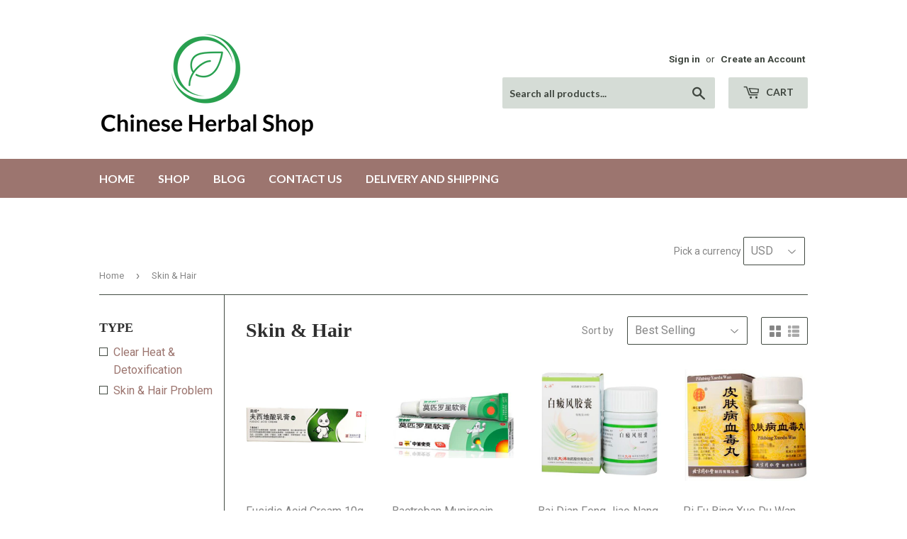

--- FILE ---
content_type: text/html; charset=utf-8
request_url: https://chinese-herbal-medicine.shop/en-tw/collections/skin-problem
body_size: 17585
content:
<!doctype html>
<!--[if lt IE 7]><html class="no-js lt-ie9 lt-ie8 lt-ie7" lang="en"> <![endif]-->
<!--[if IE 7]><html class="no-js lt-ie9 lt-ie8" lang="en"> <![endif]-->
<!--[if IE 8]><html class="no-js lt-ie9" lang="en"> <![endif]-->
<!--[if IE 9 ]><html class="ie9 no-js"> <![endif]-->
<!--[if (gt IE 9)|!(IE)]><!--> <html class="no-touch no-js"> <!--<![endif]-->
<head>

  <!-- Basic page needs ================================================== -->
  <meta charset="utf-8">
  <meta http-equiv="X-UA-Compatible" content="IE=edge,chrome=1">
  <meta name="google-site-verification" content="-YfC9pykgpjmSdYp3rqm1BbB1XeYZn85cw44zPl3yOE" />

  

  <!-- Title and description ================================================== -->
  <title>
  Skin &amp; Hair &ndash; Chinese Herbal Shop
  </title>


  

  <!-- Product meta ================================================== -->
  
<meta property="og:site_name" content="Chinese Herbal Shop">
<meta property="og:url" content="https://chinese-herbal-medicine.shop/en-tw/collections/skin-problem">
<meta property="og:title" content="Skin &amp; Hair">
<meta property="og:type" content="website">
<meta property="og:description" content="Provide Chinese herbal medicine, traditional Chinese medicine, Chinese patent medicine, plant extracts, natural therapy, Tongrentang, Yunnan Baiyao,MaiYaoDe">




  <meta name="twitter:card" content="summary">

<meta name="twitter:title" content="Skin &amp; Hair">
<meta name="twitter:description" content="Provide Chinese herbal medicine, traditional Chinese medicine, Chinese patent medicine, plant extracts, natural therapy, Tongrentang, Yunnan Baiyao,MaiYaoDe">


  <!-- Helpers ================================================== -->
  <link rel="canonical" href="https://chinese-herbal-medicine.shop/en-tw/collections/skin-problem">
  <meta name="viewport" content="width=device-width,initial-scale=1">

  <!-- CSS ================================================== -->
  <link href="//chinese-herbal-medicine.shop/cdn/shop/t/6/assets/theme.scss.css?v=91696037116476920641674756094" rel="stylesheet" type="text/css" media="all" />
  
  
  
  <link href="//fonts.googleapis.com/css?family=Roboto:400,700" rel="stylesheet" type="text/css" media="all" />



  
    
    
    <link href="//fonts.googleapis.com/css?family=Lato:700" rel="stylesheet" type="text/css" media="all" />
  



  <!-- Header hook for plugins ================================================== -->
  <script>window.performance && window.performance.mark && window.performance.mark('shopify.content_for_header.start');</script><meta id="shopify-digital-wallet" name="shopify-digital-wallet" content="/20659631/digital_wallets/dialog">
<link rel="alternate" type="application/atom+xml" title="Feed" href="/en-tw/collections/skin-problem.atom" />
<link rel="alternate" hreflang="x-default" href="https://chinese-herbal-medicine.shop/collections/skin-problem">
<link rel="alternate" hreflang="en" href="https://chinese-herbal-medicine.shop/collections/skin-problem">
<link rel="alternate" hreflang="en-TW" href="https://chinese-herbal-medicine.shop/en-tw/collections/skin-problem">
<link rel="alternate" type="application/json+oembed" href="https://chinese-herbal-medicine.shop/en-tw/collections/skin-problem.oembed">
<script async="async" src="/checkouts/internal/preloads.js?locale=en-TW"></script>
<script id="shopify-features" type="application/json">{"accessToken":"7b418da0b89b215921fe246044968c0f","betas":["rich-media-storefront-analytics"],"domain":"chinese-herbal-medicine.shop","predictiveSearch":true,"shopId":20659631,"locale":"en"}</script>
<script>var Shopify = Shopify || {};
Shopify.shop = "chinese-herbal-shop.myshopify.com";
Shopify.locale = "en";
Shopify.currency = {"active":"TWD","rate":"32.185794"};
Shopify.country = "TW";
Shopify.theme = {"name":"chinese-herbal-shop","id":171368837,"schema_name":"Supply","schema_version":"2.0.6","theme_store_id":679,"role":"main"};
Shopify.theme.handle = "null";
Shopify.theme.style = {"id":null,"handle":null};
Shopify.cdnHost = "chinese-herbal-medicine.shop/cdn";
Shopify.routes = Shopify.routes || {};
Shopify.routes.root = "/en-tw/";</script>
<script type="module">!function(o){(o.Shopify=o.Shopify||{}).modules=!0}(window);</script>
<script>!function(o){function n(){var o=[];function n(){o.push(Array.prototype.slice.apply(arguments))}return n.q=o,n}var t=o.Shopify=o.Shopify||{};t.loadFeatures=n(),t.autoloadFeatures=n()}(window);</script>
<script id="shop-js-analytics" type="application/json">{"pageType":"collection"}</script>
<script defer="defer" async type="module" src="//chinese-herbal-medicine.shop/cdn/shopifycloud/shop-js/modules/v2/client.init-shop-cart-sync_C5BV16lS.en.esm.js"></script>
<script defer="defer" async type="module" src="//chinese-herbal-medicine.shop/cdn/shopifycloud/shop-js/modules/v2/chunk.common_CygWptCX.esm.js"></script>
<script type="module">
  await import("//chinese-herbal-medicine.shop/cdn/shopifycloud/shop-js/modules/v2/client.init-shop-cart-sync_C5BV16lS.en.esm.js");
await import("//chinese-herbal-medicine.shop/cdn/shopifycloud/shop-js/modules/v2/chunk.common_CygWptCX.esm.js");

  window.Shopify.SignInWithShop?.initShopCartSync?.({"fedCMEnabled":true,"windoidEnabled":true});

</script>
<script>(function() {
  var isLoaded = false;
  function asyncLoad() {
    if (isLoaded) return;
    isLoaded = true;
    var urls = ["\/\/www.mlveda.com\/MultiCurrency\/js\/jquery.currencies.min.js?shop=chinese-herbal-shop.myshopify.com"];
    for (var i = 0; i < urls.length; i++) {
      var s = document.createElement('script');
      s.type = 'text/javascript';
      s.async = true;
      s.src = urls[i];
      var x = document.getElementsByTagName('script')[0];
      x.parentNode.insertBefore(s, x);
    }
  };
  if(window.attachEvent) {
    window.attachEvent('onload', asyncLoad);
  } else {
    window.addEventListener('load', asyncLoad, false);
  }
})();</script>
<script id="__st">var __st={"a":20659631,"offset":-43200,"reqid":"9268903b-6e99-4930-bfec-659407eadd6e-1768835688","pageurl":"chinese-herbal-medicine.shop\/en-tw\/collections\/skin-problem","u":"9fa5d10771c1","p":"collection","rtyp":"collection","rid":391826053};</script>
<script>window.ShopifyPaypalV4VisibilityTracking = true;</script>
<script id="captcha-bootstrap">!function(){'use strict';const t='contact',e='account',n='new_comment',o=[[t,t],['blogs',n],['comments',n],[t,'customer']],c=[[e,'customer_login'],[e,'guest_login'],[e,'recover_customer_password'],[e,'create_customer']],r=t=>t.map((([t,e])=>`form[action*='/${t}']:not([data-nocaptcha='true']) input[name='form_type'][value='${e}']`)).join(','),a=t=>()=>t?[...document.querySelectorAll(t)].map((t=>t.form)):[];function s(){const t=[...o],e=r(t);return a(e)}const i='password',u='form_key',d=['recaptcha-v3-token','g-recaptcha-response','h-captcha-response',i],f=()=>{try{return window.sessionStorage}catch{return}},m='__shopify_v',_=t=>t.elements[u];function p(t,e,n=!1){try{const o=window.sessionStorage,c=JSON.parse(o.getItem(e)),{data:r}=function(t){const{data:e,action:n}=t;return t[m]||n?{data:e,action:n}:{data:t,action:n}}(c);for(const[e,n]of Object.entries(r))t.elements[e]&&(t.elements[e].value=n);n&&o.removeItem(e)}catch(o){console.error('form repopulation failed',{error:o})}}const l='form_type',E='cptcha';function T(t){t.dataset[E]=!0}const w=window,h=w.document,L='Shopify',v='ce_forms',y='captcha';let A=!1;((t,e)=>{const n=(g='f06e6c50-85a8-45c8-87d0-21a2b65856fe',I='https://cdn.shopify.com/shopifycloud/storefront-forms-hcaptcha/ce_storefront_forms_captcha_hcaptcha.v1.5.2.iife.js',D={infoText:'Protected by hCaptcha',privacyText:'Privacy',termsText:'Terms'},(t,e,n)=>{const o=w[L][v],c=o.bindForm;if(c)return c(t,g,e,D).then(n);var r;o.q.push([[t,g,e,D],n]),r=I,A||(h.body.append(Object.assign(h.createElement('script'),{id:'captcha-provider',async:!0,src:r})),A=!0)});var g,I,D;w[L]=w[L]||{},w[L][v]=w[L][v]||{},w[L][v].q=[],w[L][y]=w[L][y]||{},w[L][y].protect=function(t,e){n(t,void 0,e),T(t)},Object.freeze(w[L][y]),function(t,e,n,w,h,L){const[v,y,A,g]=function(t,e,n){const i=e?o:[],u=t?c:[],d=[...i,...u],f=r(d),m=r(i),_=r(d.filter((([t,e])=>n.includes(e))));return[a(f),a(m),a(_),s()]}(w,h,L),I=t=>{const e=t.target;return e instanceof HTMLFormElement?e:e&&e.form},D=t=>v().includes(t);t.addEventListener('submit',(t=>{const e=I(t);if(!e)return;const n=D(e)&&!e.dataset.hcaptchaBound&&!e.dataset.recaptchaBound,o=_(e),c=g().includes(e)&&(!o||!o.value);(n||c)&&t.preventDefault(),c&&!n&&(function(t){try{if(!f())return;!function(t){const e=f();if(!e)return;const n=_(t);if(!n)return;const o=n.value;o&&e.removeItem(o)}(t);const e=Array.from(Array(32),(()=>Math.random().toString(36)[2])).join('');!function(t,e){_(t)||t.append(Object.assign(document.createElement('input'),{type:'hidden',name:u})),t.elements[u].value=e}(t,e),function(t,e){const n=f();if(!n)return;const o=[...t.querySelectorAll(`input[type='${i}']`)].map((({name:t})=>t)),c=[...d,...o],r={};for(const[a,s]of new FormData(t).entries())c.includes(a)||(r[a]=s);n.setItem(e,JSON.stringify({[m]:1,action:t.action,data:r}))}(t,e)}catch(e){console.error('failed to persist form',e)}}(e),e.submit())}));const S=(t,e)=>{t&&!t.dataset[E]&&(n(t,e.some((e=>e===t))),T(t))};for(const o of['focusin','change'])t.addEventListener(o,(t=>{const e=I(t);D(e)&&S(e,y())}));const B=e.get('form_key'),M=e.get(l),P=B&&M;t.addEventListener('DOMContentLoaded',(()=>{const t=y();if(P)for(const e of t)e.elements[l].value===M&&p(e,B);[...new Set([...A(),...v().filter((t=>'true'===t.dataset.shopifyCaptcha))])].forEach((e=>S(e,t)))}))}(h,new URLSearchParams(w.location.search),n,t,e,['guest_login'])})(!0,!0)}();</script>
<script integrity="sha256-4kQ18oKyAcykRKYeNunJcIwy7WH5gtpwJnB7kiuLZ1E=" data-source-attribution="shopify.loadfeatures" defer="defer" src="//chinese-herbal-medicine.shop/cdn/shopifycloud/storefront/assets/storefront/load_feature-a0a9edcb.js" crossorigin="anonymous"></script>
<script data-source-attribution="shopify.dynamic_checkout.dynamic.init">var Shopify=Shopify||{};Shopify.PaymentButton=Shopify.PaymentButton||{isStorefrontPortableWallets:!0,init:function(){window.Shopify.PaymentButton.init=function(){};var t=document.createElement("script");t.src="https://chinese-herbal-medicine.shop/cdn/shopifycloud/portable-wallets/latest/portable-wallets.en.js",t.type="module",document.head.appendChild(t)}};
</script>
<script data-source-attribution="shopify.dynamic_checkout.buyer_consent">
  function portableWalletsHideBuyerConsent(e){var t=document.getElementById("shopify-buyer-consent"),n=document.getElementById("shopify-subscription-policy-button");t&&n&&(t.classList.add("hidden"),t.setAttribute("aria-hidden","true"),n.removeEventListener("click",e))}function portableWalletsShowBuyerConsent(e){var t=document.getElementById("shopify-buyer-consent"),n=document.getElementById("shopify-subscription-policy-button");t&&n&&(t.classList.remove("hidden"),t.removeAttribute("aria-hidden"),n.addEventListener("click",e))}window.Shopify?.PaymentButton&&(window.Shopify.PaymentButton.hideBuyerConsent=portableWalletsHideBuyerConsent,window.Shopify.PaymentButton.showBuyerConsent=portableWalletsShowBuyerConsent);
</script>
<script data-source-attribution="shopify.dynamic_checkout.cart.bootstrap">document.addEventListener("DOMContentLoaded",(function(){function t(){return document.querySelector("shopify-accelerated-checkout-cart, shopify-accelerated-checkout")}if(t())Shopify.PaymentButton.init();else{new MutationObserver((function(e,n){t()&&(Shopify.PaymentButton.init(),n.disconnect())})).observe(document.body,{childList:!0,subtree:!0})}}));
</script>

<script>window.performance && window.performance.mark && window.performance.mark('shopify.content_for_header.end');</script>

  

<!--[if lt IE 9]>
<script src="//cdnjs.cloudflare.com/ajax/libs/html5shiv/3.7.2/html5shiv.min.js" type="text/javascript"></script>
<script src="//chinese-herbal-medicine.shop/cdn/shop/t/6/assets/respond.min.js?v=15" type="text/javascript"></script>
<link href="//chinese-herbal-medicine.shop/cdn/shop/t/6/assets/respond-proxy.html" id="respond-proxy" rel="respond-proxy" />
<link href="//chinese-herbal-medicine.shop/search?q=1732ad79a3dec2d1291bb024cecf502b" id="respond-redirect" rel="respond-redirect" />
<script src="//chinese-herbal-medicine.shop/search?q=1732ad79a3dec2d1291bb024cecf502b" type="text/javascript"></script>
<![endif]-->
<!--[if (lte IE 9) ]><script src="//chinese-herbal-medicine.shop/cdn/shop/t/6/assets/match-media.min.js?v=15" type="text/javascript"></script><![endif]-->


  
  

  <script src="//ajax.googleapis.com/ajax/libs/jquery/1.11.0/jquery.min.js" type="text/javascript"></script>


  <!--[if (gt IE 9)|!(IE)]><!--><script src="//chinese-herbal-medicine.shop/cdn/shop/t/6/assets/vendor.js?v=20934897072029105491498905092" defer="defer"></script><!--<![endif]-->
  <!--[if lte IE 9]><script src="//chinese-herbal-medicine.shop/cdn/shop/t/6/assets/vendor.js?v=20934897072029105491498905092"></script><![endif]-->

  <!--[if (gt IE 9)|!(IE)]><!--><script src="//chinese-herbal-medicine.shop/cdn/shop/t/6/assets/theme.js?v=61730175094415410461498905095" defer="defer"></script><!--<![endif]-->
  <!--[if lte IE 9]><script src="//chinese-herbal-medicine.shop/cdn/shop/t/6/assets/theme.js?v=61730175094415410461498905095"></script><![endif]-->


<script>window.mlvedaShopCurrency = "USD";
window.shopCurrency = "USD";
window.supported_currencies = "INR GBP CAD USD AUD EUR JPY";
</script>
<link href="https://monorail-edge.shopifysvc.com" rel="dns-prefetch">
<script>(function(){if ("sendBeacon" in navigator && "performance" in window) {try {var session_token_from_headers = performance.getEntriesByType('navigation')[0].serverTiming.find(x => x.name == '_s').description;} catch {var session_token_from_headers = undefined;}var session_cookie_matches = document.cookie.match(/_shopify_s=([^;]*)/);var session_token_from_cookie = session_cookie_matches && session_cookie_matches.length === 2 ? session_cookie_matches[1] : "";var session_token = session_token_from_headers || session_token_from_cookie || "";function handle_abandonment_event(e) {var entries = performance.getEntries().filter(function(entry) {return /monorail-edge.shopifysvc.com/.test(entry.name);});if (!window.abandonment_tracked && entries.length === 0) {window.abandonment_tracked = true;var currentMs = Date.now();var navigation_start = performance.timing.navigationStart;var payload = {shop_id: 20659631,url: window.location.href,navigation_start,duration: currentMs - navigation_start,session_token,page_type: "collection"};window.navigator.sendBeacon("https://monorail-edge.shopifysvc.com/v1/produce", JSON.stringify({schema_id: "online_store_buyer_site_abandonment/1.1",payload: payload,metadata: {event_created_at_ms: currentMs,event_sent_at_ms: currentMs}}));}}window.addEventListener('pagehide', handle_abandonment_event);}}());</script>
<script id="web-pixels-manager-setup">(function e(e,d,r,n,o){if(void 0===o&&(o={}),!Boolean(null===(a=null===(i=window.Shopify)||void 0===i?void 0:i.analytics)||void 0===a?void 0:a.replayQueue)){var i,a;window.Shopify=window.Shopify||{};var t=window.Shopify;t.analytics=t.analytics||{};var s=t.analytics;s.replayQueue=[],s.publish=function(e,d,r){return s.replayQueue.push([e,d,r]),!0};try{self.performance.mark("wpm:start")}catch(e){}var l=function(){var e={modern:/Edge?\/(1{2}[4-9]|1[2-9]\d|[2-9]\d{2}|\d{4,})\.\d+(\.\d+|)|Firefox\/(1{2}[4-9]|1[2-9]\d|[2-9]\d{2}|\d{4,})\.\d+(\.\d+|)|Chrom(ium|e)\/(9{2}|\d{3,})\.\d+(\.\d+|)|(Maci|X1{2}).+ Version\/(15\.\d+|(1[6-9]|[2-9]\d|\d{3,})\.\d+)([,.]\d+|)( \(\w+\)|)( Mobile\/\w+|) Safari\/|Chrome.+OPR\/(9{2}|\d{3,})\.\d+\.\d+|(CPU[ +]OS|iPhone[ +]OS|CPU[ +]iPhone|CPU IPhone OS|CPU iPad OS)[ +]+(15[._]\d+|(1[6-9]|[2-9]\d|\d{3,})[._]\d+)([._]\d+|)|Android:?[ /-](13[3-9]|1[4-9]\d|[2-9]\d{2}|\d{4,})(\.\d+|)(\.\d+|)|Android.+Firefox\/(13[5-9]|1[4-9]\d|[2-9]\d{2}|\d{4,})\.\d+(\.\d+|)|Android.+Chrom(ium|e)\/(13[3-9]|1[4-9]\d|[2-9]\d{2}|\d{4,})\.\d+(\.\d+|)|SamsungBrowser\/([2-9]\d|\d{3,})\.\d+/,legacy:/Edge?\/(1[6-9]|[2-9]\d|\d{3,})\.\d+(\.\d+|)|Firefox\/(5[4-9]|[6-9]\d|\d{3,})\.\d+(\.\d+|)|Chrom(ium|e)\/(5[1-9]|[6-9]\d|\d{3,})\.\d+(\.\d+|)([\d.]+$|.*Safari\/(?![\d.]+ Edge\/[\d.]+$))|(Maci|X1{2}).+ Version\/(10\.\d+|(1[1-9]|[2-9]\d|\d{3,})\.\d+)([,.]\d+|)( \(\w+\)|)( Mobile\/\w+|) Safari\/|Chrome.+OPR\/(3[89]|[4-9]\d|\d{3,})\.\d+\.\d+|(CPU[ +]OS|iPhone[ +]OS|CPU[ +]iPhone|CPU IPhone OS|CPU iPad OS)[ +]+(10[._]\d+|(1[1-9]|[2-9]\d|\d{3,})[._]\d+)([._]\d+|)|Android:?[ /-](13[3-9]|1[4-9]\d|[2-9]\d{2}|\d{4,})(\.\d+|)(\.\d+|)|Mobile Safari.+OPR\/([89]\d|\d{3,})\.\d+\.\d+|Android.+Firefox\/(13[5-9]|1[4-9]\d|[2-9]\d{2}|\d{4,})\.\d+(\.\d+|)|Android.+Chrom(ium|e)\/(13[3-9]|1[4-9]\d|[2-9]\d{2}|\d{4,})\.\d+(\.\d+|)|Android.+(UC? ?Browser|UCWEB|U3)[ /]?(15\.([5-9]|\d{2,})|(1[6-9]|[2-9]\d|\d{3,})\.\d+)\.\d+|SamsungBrowser\/(5\.\d+|([6-9]|\d{2,})\.\d+)|Android.+MQ{2}Browser\/(14(\.(9|\d{2,})|)|(1[5-9]|[2-9]\d|\d{3,})(\.\d+|))(\.\d+|)|K[Aa][Ii]OS\/(3\.\d+|([4-9]|\d{2,})\.\d+)(\.\d+|)/},d=e.modern,r=e.legacy,n=navigator.userAgent;return n.match(d)?"modern":n.match(r)?"legacy":"unknown"}(),u="modern"===l?"modern":"legacy",c=(null!=n?n:{modern:"",legacy:""})[u],f=function(e){return[e.baseUrl,"/wpm","/b",e.hashVersion,"modern"===e.buildTarget?"m":"l",".js"].join("")}({baseUrl:d,hashVersion:r,buildTarget:u}),m=function(e){var d=e.version,r=e.bundleTarget,n=e.surface,o=e.pageUrl,i=e.monorailEndpoint;return{emit:function(e){var a=e.status,t=e.errorMsg,s=(new Date).getTime(),l=JSON.stringify({metadata:{event_sent_at_ms:s},events:[{schema_id:"web_pixels_manager_load/3.1",payload:{version:d,bundle_target:r,page_url:o,status:a,surface:n,error_msg:t},metadata:{event_created_at_ms:s}}]});if(!i)return console&&console.warn&&console.warn("[Web Pixels Manager] No Monorail endpoint provided, skipping logging."),!1;try{return self.navigator.sendBeacon.bind(self.navigator)(i,l)}catch(e){}var u=new XMLHttpRequest;try{return u.open("POST",i,!0),u.setRequestHeader("Content-Type","text/plain"),u.send(l),!0}catch(e){return console&&console.warn&&console.warn("[Web Pixels Manager] Got an unhandled error while logging to Monorail."),!1}}}}({version:r,bundleTarget:l,surface:e.surface,pageUrl:self.location.href,monorailEndpoint:e.monorailEndpoint});try{o.browserTarget=l,function(e){var d=e.src,r=e.async,n=void 0===r||r,o=e.onload,i=e.onerror,a=e.sri,t=e.scriptDataAttributes,s=void 0===t?{}:t,l=document.createElement("script"),u=document.querySelector("head"),c=document.querySelector("body");if(l.async=n,l.src=d,a&&(l.integrity=a,l.crossOrigin="anonymous"),s)for(var f in s)if(Object.prototype.hasOwnProperty.call(s,f))try{l.dataset[f]=s[f]}catch(e){}if(o&&l.addEventListener("load",o),i&&l.addEventListener("error",i),u)u.appendChild(l);else{if(!c)throw new Error("Did not find a head or body element to append the script");c.appendChild(l)}}({src:f,async:!0,onload:function(){if(!function(){var e,d;return Boolean(null===(d=null===(e=window.Shopify)||void 0===e?void 0:e.analytics)||void 0===d?void 0:d.initialized)}()){var d=window.webPixelsManager.init(e)||void 0;if(d){var r=window.Shopify.analytics;r.replayQueue.forEach((function(e){var r=e[0],n=e[1],o=e[2];d.publishCustomEvent(r,n,o)})),r.replayQueue=[],r.publish=d.publishCustomEvent,r.visitor=d.visitor,r.initialized=!0}}},onerror:function(){return m.emit({status:"failed",errorMsg:"".concat(f," has failed to load")})},sri:function(e){var d=/^sha384-[A-Za-z0-9+/=]+$/;return"string"==typeof e&&d.test(e)}(c)?c:"",scriptDataAttributes:o}),m.emit({status:"loading"})}catch(e){m.emit({status:"failed",errorMsg:(null==e?void 0:e.message)||"Unknown error"})}}})({shopId: 20659631,storefrontBaseUrl: "https://chinese-herbal-medicine.shop",extensionsBaseUrl: "https://extensions.shopifycdn.com/cdn/shopifycloud/web-pixels-manager",monorailEndpoint: "https://monorail-edge.shopifysvc.com/unstable/produce_batch",surface: "storefront-renderer",enabledBetaFlags: ["2dca8a86"],webPixelsConfigList: [{"id":"shopify-app-pixel","configuration":"{}","eventPayloadVersion":"v1","runtimeContext":"STRICT","scriptVersion":"0450","apiClientId":"shopify-pixel","type":"APP","privacyPurposes":["ANALYTICS","MARKETING"]},{"id":"shopify-custom-pixel","eventPayloadVersion":"v1","runtimeContext":"LAX","scriptVersion":"0450","apiClientId":"shopify-pixel","type":"CUSTOM","privacyPurposes":["ANALYTICS","MARKETING"]}],isMerchantRequest: false,initData: {"shop":{"name":"Chinese Herbal Shop","paymentSettings":{"currencyCode":"USD"},"myshopifyDomain":"chinese-herbal-shop.myshopify.com","countryCode":"HK","storefrontUrl":"https:\/\/chinese-herbal-medicine.shop\/en-tw"},"customer":null,"cart":null,"checkout":null,"productVariants":[],"purchasingCompany":null},},"https://chinese-herbal-medicine.shop/cdn","fcfee988w5aeb613cpc8e4bc33m6693e112",{"modern":"","legacy":""},{"shopId":"20659631","storefrontBaseUrl":"https:\/\/chinese-herbal-medicine.shop","extensionBaseUrl":"https:\/\/extensions.shopifycdn.com\/cdn\/shopifycloud\/web-pixels-manager","surface":"storefront-renderer","enabledBetaFlags":"[\"2dca8a86\"]","isMerchantRequest":"false","hashVersion":"fcfee988w5aeb613cpc8e4bc33m6693e112","publish":"custom","events":"[[\"page_viewed\",{}],[\"collection_viewed\",{\"collection\":{\"id\":\"391826053\",\"title\":\"Skin \u0026 Hair\",\"productVariants\":[{\"price\":{\"amount\":483.0,\"currencyCode\":\"TWD\"},\"product\":{\"title\":\"Fusidic Acid Cream 10g \/Folliculitis Acne 夫西地酸乳膏 Bright Future\",\"vendor\":\"Bright Future\",\"id\":\"443768373277\",\"untranslatedTitle\":\"Fusidic Acid Cream 10g \/Folliculitis Acne 夫西地酸乳膏 Bright Future\",\"url\":\"\/en-tw\/products\/fusidic-acid-cream-10g-folliculitis-acne-bright-future\",\"type\":\"Skin Problem\"},\"id\":\"5946757480477\",\"image\":{\"src\":\"\/\/chinese-herbal-medicine.shop\/cdn\/shop\/products\/1_6f2508f2-0025-4cf9-aeed-dc2ee436ca86.jpg?v=1610798945\"},\"sku\":\"\",\"title\":\"1 Box\",\"untranslatedTitle\":\"1 Box\"},{\"price\":{\"amount\":515.0,\"currencyCode\":\"TWD\"},\"product\":{\"title\":\"Bactroban Mupirocin ointment 10g For skin infections 百多邦莫匹罗星软膏\/Janssen\",\"vendor\":\"Janssen\",\"id\":\"760417452135\",\"untranslatedTitle\":\"Bactroban Mupirocin ointment 10g For skin infections 百多邦莫匹罗星软膏\/Janssen\",\"url\":\"\/en-tw\/products\/bactroban-mupirocin-ointment-10g\",\"type\":\"Skin \u0026 Hair Problem\"},\"id\":\"8215706828903\",\"image\":{\"src\":\"\/\/chinese-herbal-medicine.shop\/cdn\/shop\/products\/10G_1.jpg?v=1526286059\"},\"sku\":\"\",\"title\":\"1 Box\",\"untranslatedTitle\":\"1 Box\"},{\"price\":{\"amount\":483.0,\"currencyCode\":\"TWD\"},\"product\":{\"title\":\"Bai Dian Feng Jiao Nang (Relief Vitiligo Capsules) (0.45g*48 capsules) 白癜风胶囊 \/Da Yang\",\"vendor\":\"Da Yang\",\"id\":\"8072876933\",\"untranslatedTitle\":\"Bai Dian Feng Jiao Nang (Relief Vitiligo Capsules) (0.45g*48 capsules) 白癜风胶囊 \/Da Yang\",\"url\":\"\/en-tw\/products\/relief-vitiligo-bai-dian-feng-jiao-nang48-capsuleschinese-herb\",\"type\":\"Skin \u0026 Hair Problem\"},\"id\":\"30752084037\",\"image\":{\"src\":\"\/\/chinese-herbal-medicine.shop\/cdn\/shop\/products\/baidianfeng1.jpg?v=1641351310\"},\"sku\":\"\",\"title\":\"1 box\",\"untranslatedTitle\":\"1 box\"},{\"price\":{\"amount\":483.0,\"currencyCode\":\"TWD\"},\"product\":{\"title\":\"Pi Fu Bing Xue Du Wan (200 pills) Eczema Acne 皮肤病血毒丸 TongRenTang\",\"vendor\":\"Tong Ren Tang\",\"id\":\"8072896709\",\"untranslatedTitle\":\"Pi Fu Bing Xue Du Wan (200 pills) Eczema Acne 皮肤病血毒丸 TongRenTang\",\"url\":\"\/en-tw\/products\/acne-removal-detoxification-skin-disorder-pill-pi-fu-bing-xue-du-wan\",\"type\":\"Skin Problem\"},\"id\":\"30752171653\",\"image\":{\"src\":\"\/\/chinese-herbal-medicine.shop\/cdn\/shop\/products\/5_7c28bf7f-a2d3-45b5-8b1e-dc8ad0d4665e.jpg?v=1497341305\"},\"sku\":\"\",\"title\":\"1 box\",\"untranslatedTitle\":\"1 box\"},{\"price\":{\"amount\":483.0,\"currencyCode\":\"TWD\"},\"product\":{\"title\":\"Halometasone Cream 15g \/Fu Song\",\"vendor\":\"Fu Song\",\"id\":\"761742524519\",\"untranslatedTitle\":\"Halometasone Cream 15g \/Fu Song\",\"url\":\"\/en-tw\/products\/halometasone-cream\",\"type\":\"Skin \u0026 Hair Problem\"},\"id\":\"8222746312807\",\"image\":{\"src\":\"\/\/chinese-herbal-medicine.shop\/cdn\/shop\/products\/1_3aa4f61c-94df-4aa2-a62f-7073739d5e0b.jpg?v=1678415313\"},\"sku\":\"\",\"title\":\"1 Box\",\"untranslatedTitle\":\"1 Box\"},{\"price\":{\"amount\":483.0,\"currencyCode\":\"TWD\"},\"product\":{\"title\":\"Shi Du Qing Jiao Nang(Damp Toxin Clearing Capsule) (30 Capsules) Eczema Skin itch 湿毒清胶囊 YuLin\",\"vendor\":\"Yu Lin\",\"id\":\"8072870533\",\"untranslatedTitle\":\"Shi Du Qing Jiao Nang(Damp Toxin Clearing Capsule) (30 Capsules) Eczema Skin itch 湿毒清胶囊 YuLin\",\"url\":\"\/en-tw\/products\/allergic-dermatitis-acne-eczema-dermic-itch-skin-detox-shi-du-qing-capsule\",\"type\":\"Skin \u0026 Hair Problem\"},\"id\":\"30752042373\",\"image\":{\"src\":\"\/\/chinese-herbal-medicine.shop\/cdn\/shop\/products\/24_57_96400532-c543-446d-a1ee-a6905d9c5b40.jpg?v=1496547677\"},\"sku\":\"\",\"title\":\"1 box\",\"untranslatedTitle\":\"1 box\"},{\"price\":{\"amount\":483.0,\"currencyCode\":\"TWD\"},\"product\":{\"title\":\"Hydrocortisone Butyrate Cream 20g For Atopic Dermatitis\/Allergic Eczema 丁酸氢化可的松乳膏 You Zhuo Er\",\"vendor\":\"You Zhuo Er\",\"id\":\"9001651525\",\"untranslatedTitle\":\"Hydrocortisone Butyrate Cream 20g For Atopic Dermatitis\/Allergic Eczema 丁酸氢化可的松乳膏 You Zhuo Er\",\"url\":\"\/en-tw\/products\/hydrocortisone-butyrate-cream-20g-for-atopic-dermatitis-allergic-eczema-you-zhuo-er\",\"type\":\"Skin \u0026 Hair Problem\"},\"id\":\"42288442373\",\"image\":{\"src\":\"\/\/chinese-herbal-medicine.shop\/cdn\/shop\/products\/1_745393fc-eae5-4c6d-81e7-1cf99071d009.jpg?v=1504783519\"},\"sku\":\"\",\"title\":\"1 Box\",\"untranslatedTitle\":\"1 Box\"},{\"price\":{\"amount\":435.0,\"currencyCode\":\"TWD\"},\"product\":{\"title\":\"Dakening Miconazole Nitrate 2% Antifungal Cream (20g) Athlete's Foot Dermatitis 硝酸咪康唑乳膏(达克宁)\/Janssen\",\"vendor\":\"Janssen\",\"id\":\"8604750597\",\"untranslatedTitle\":\"Dakening Miconazole Nitrate 2% Antifungal Cream (20g) Athlete's Foot Dermatitis 硝酸咪康唑乳膏(达克宁)\/Janssen\",\"url\":\"\/en-tw\/products\/dakening-miconazole-nitrate-2-antifungal-cream-20g-athletes-foot-dermatitis-janssen\",\"type\":\"Skin \u0026 Hair Problem\"},\"id\":\"36760193605\",\"image\":{\"src\":\"\/\/chinese-herbal-medicine.shop\/cdn\/shop\/products\/1_918dbf35-daf7-423c-9ede-e3befe62b352.jpg?v=1500902338\"},\"sku\":\"\",\"title\":\"1 Box\",\"untranslatedTitle\":\"1 Box\"},{\"price\":{\"amount\":387.0,\"currencyCode\":\"TWD\"},\"product\":{\"title\":\"Pi Yan Ping Compound Dexamethasone Acetate Ointment (20g)  Skin allergies Itchiness 复方醋酸地塞米松乳膏(皮炎平) 999\",\"vendor\":\"999\",\"id\":\"8072854597\",\"untranslatedTitle\":\"Pi Yan Ping Compound Dexamethasone Acetate Ointment (20g)  Skin allergies Itchiness 复方醋酸地塞米松乳膏(皮炎平) 999\",\"url\":\"\/en-tw\/products\/anti-inflammatory-999-itch-relief-ointmentcream-20g-pi-yan-ping\",\"type\":\"Skin \u0026 Hair Problem\"},\"id\":\"30751903301\",\"image\":{\"src\":\"\/\/chinese-herbal-medicine.shop\/cdn\/shop\/products\/24_1_c9cbe3c2-e533-4dbd-84d1-b68c3ad5c91d.jpg?v=1496547366\"},\"sku\":\"\",\"title\":\"1 box\",\"untranslatedTitle\":\"1 box\"},{\"price\":{\"amount\":483.0,\"currencyCode\":\"TWD\"},\"product\":{\"title\":\"Dang Gui Ku Shen Wan(6g*6 bags) Herbal for Acne rosacea,Acne 当归苦参丸\/TongRenTang\",\"vendor\":\"Tong Ren Tang\",\"id\":\"753834229863\",\"untranslatedTitle\":\"Dang Gui Ku Shen Wan(6g*6 bags) Herbal for Acne rosacea,Acne 当归苦参丸\/TongRenTang\",\"url\":\"\/en-tw\/products\/tongrentang-1\",\"type\":\"Skin \u0026 Hair Problem\"},\"id\":\"8166320767079\",\"image\":{\"src\":\"\/\/chinese-herbal-medicine.shop\/cdn\/shop\/products\/11_587ea8a8-dae4-49ae-8b48-27090d0bae87.jpg?v=1525076098\"},\"sku\":\"\",\"title\":\"1 Box\",\"untranslatedTitle\":\"1 Box\"},{\"price\":{\"amount\":483.0,\"currencyCode\":\"TWD\"},\"product\":{\"title\":\"Fang Feng Tong Sheng Wan (Ledebouriella Sagely Unblocks Teapills) (6g X10 bags) 防风通圣丸 \/TongRenTang\",\"vendor\":\"Tong Ren Tang\",\"id\":\"8072858373\",\"untranslatedTitle\":\"Fang Feng Tong Sheng Wan (Ledebouriella Sagely Unblocks Teapills) (6g X10 bags) 防风通圣丸 \/TongRenTang\",\"url\":\"\/en-tw\/products\/fang-feng-tong-sheng-wan-ledebouriella-sagely-unblocks-teapills\",\"type\":\"Skin \u0026 Hair Problem\"},\"id\":\"30751932037\",\"image\":{\"src\":\"\/\/chinese-herbal-medicine.shop\/cdn\/shop\/products\/24_57_5fb7877a-f6f1-43ac-812f-c32509c13518.jpg?v=1496547427\"},\"sku\":\"\",\"title\":\"1 box\",\"untranslatedTitle\":\"1 box\"},{\"price\":{\"amount\":483.0,\"currencyCode\":\"TWD\"},\"product\":{\"title\":\"Yang Xue Sheng Fa Jiao Nang (0.5g*30 Capsules) Alopecia seborrheica 养血生发胶囊 JingXiuTang\",\"vendor\":\"Jing Xiu Tang\",\"id\":\"8072898949\",\"untranslatedTitle\":\"Yang Xue Sheng Fa Jiao Nang (0.5g*30 Capsules) Alopecia seborrheica 养血生发胶囊 JingXiuTang\",\"url\":\"\/en-tw\/products\/premature-grey-hair-loss-alopecia-yang-xue-sheng-fa-capsule-chinese-herb\",\"type\":\"Skin \u0026 Hair Problem\"},\"id\":\"30752181829\",\"image\":{\"src\":\"\/\/chinese-herbal-medicine.shop\/cdn\/shop\/products\/1_c1be55eb-b739-48b1-b897-53635b11e000.jpg?v=1499991636\"},\"sku\":\"\",\"title\":\"1 box\",\"untranslatedTitle\":\"1 box\"},{\"price\":{\"amount\":387.0,\"currencyCode\":\"TWD\"},\"product\":{\"title\":\"Clotrimazole cream 3%(10g) Skin problem 克霉唑乳膏\/CISEN\",\"vendor\":\"CISEN\",\"id\":\"8072906821\",\"untranslatedTitle\":\"Clotrimazole cream 3%(10g) Skin problem 克霉唑乳膏\/CISEN\",\"url\":\"\/en-tw\/products\/for-tinea-anti-fungal-vulvovaginitis-2x-clotrimazole-cream3-10g\",\"type\":\"Skin \u0026 Hair Problem\"},\"id\":\"30752216709\",\"image\":{\"src\":\"\/\/chinese-herbal-medicine.shop\/cdn\/shop\/products\/24_1_7798c9ce-7515-45c7-94a6-dd69b11db940.jpg?v=1496547994\"},\"sku\":\"\",\"title\":\"1 box\",\"untranslatedTitle\":\"1 box\"}]}}]]"});</script><script>
  window.ShopifyAnalytics = window.ShopifyAnalytics || {};
  window.ShopifyAnalytics.meta = window.ShopifyAnalytics.meta || {};
  window.ShopifyAnalytics.meta.currency = 'TWD';
  var meta = {"products":[{"id":443768373277,"gid":"gid:\/\/shopify\/Product\/443768373277","vendor":"Bright Future","type":"Skin Problem","handle":"fusidic-acid-cream-10g-folliculitis-acne-bright-future","variants":[{"id":5946757480477,"price":48300,"name":"Fusidic Acid Cream 10g \/Folliculitis Acne 夫西地酸乳膏 Bright Future - 1 Box","public_title":"1 Box","sku":""},{"id":5951179980829,"price":128800,"name":"Fusidic Acid Cream 10g \/Folliculitis Acne 夫西地酸乳膏 Bright Future - 3X Boxes","public_title":"3X Boxes","sku":""},{"id":5951180013597,"price":225300,"name":"Fusidic Acid Cream 10g \/Folliculitis Acne 夫西地酸乳膏 Bright Future - 6X Boxes","public_title":"6X Boxes","sku":""},{"id":5951180046365,"price":354100,"name":"Fusidic Acid Cream 10g \/Folliculitis Acne 夫西地酸乳膏 Bright Future - 10X Boxes","public_title":"10X Boxes","sku":""}],"remote":false},{"id":760417452135,"gid":"gid:\/\/shopify\/Product\/760417452135","vendor":"Janssen","type":"Skin \u0026 Hair Problem","handle":"bactroban-mupirocin-ointment-10g","variants":[{"id":8215706828903,"price":51500,"name":"Bactroban Mupirocin ointment 10g For skin infections 百多邦莫匹罗星软膏\/Janssen - 1 Box","public_title":"1 Box","sku":""},{"id":8215722033255,"price":135200,"name":"Bactroban Mupirocin ointment 10g For skin infections 百多邦莫匹罗星软膏\/Janssen - 3X Boxes","public_title":"3X Boxes","sku":""},{"id":8215722066023,"price":241400,"name":"Bactroban Mupirocin ointment 10g For skin infections 百多邦莫匹罗星软膏\/Janssen - 6X Boxes","public_title":"6X Boxes","sku":""},{"id":8215722098791,"price":354100,"name":"Bactroban Mupirocin ointment 10g For skin infections 百多邦莫匹罗星软膏\/Janssen - 10X Boxes","public_title":"10X Boxes","sku":""}],"remote":false},{"id":8072876933,"gid":"gid:\/\/shopify\/Product\/8072876933","vendor":"Da Yang","type":"Skin \u0026 Hair Problem","handle":"relief-vitiligo-bai-dian-feng-jiao-nang48-capsuleschinese-herb","variants":[{"id":30752084037,"price":48300,"name":"Bai Dian Feng Jiao Nang (Relief Vitiligo Capsules) (0.45g*48 capsules) 白癜风胶囊 \/Da Yang - 1 box","public_title":"1 box","sku":""},{"id":30752084101,"price":128800,"name":"Bai Dian Feng Jiao Nang (Relief Vitiligo Capsules) (0.45g*48 capsules) 白癜风胶囊 \/Da Yang - 3X boxes","public_title":"3X boxes","sku":""},{"id":30752084165,"price":193100,"name":"Bai Dian Feng Jiao Nang (Relief Vitiligo Capsules) (0.45g*48 capsules) 白癜风胶囊 \/Da Yang - 6X boxes(One Course)","public_title":"6X boxes(One Course)","sku":""},{"id":30752084229,"price":289700,"name":"Bai Dian Feng Jiao Nang (Relief Vitiligo Capsules) (0.45g*48 capsules) 白癜风胶囊 \/Da Yang - 10 boxes","public_title":"10 boxes","sku":""}],"remote":false},{"id":8072896709,"gid":"gid:\/\/shopify\/Product\/8072896709","vendor":"Tong Ren Tang","type":"Skin Problem","handle":"acne-removal-detoxification-skin-disorder-pill-pi-fu-bing-xue-du-wan","variants":[{"id":30752171653,"price":48300,"name":"Pi Fu Bing Xue Du Wan (200 pills) Eczema Acne 皮肤病血毒丸 TongRenTang - 1 box","public_title":"1 box","sku":""},{"id":30752171717,"price":103000,"name":"Pi Fu Bing Xue Du Wan (200 pills) Eczema Acne 皮肤病血毒丸 TongRenTang - 3X boxes","public_title":"3X boxes","sku":""},{"id":30752171781,"price":193100,"name":"Pi Fu Bing Xue Du Wan (200 pills) Eczema Acne 皮肤病血毒丸 TongRenTang - 6X boxes(one course)","public_title":"6X boxes(one course)","sku":""},{"id":30752171845,"price":305800,"name":"Pi Fu Bing Xue Du Wan (200 pills) Eczema Acne 皮肤病血毒丸 TongRenTang - 10X boxes","public_title":"10X boxes","sku":""}],"remote":false},{"id":761742524519,"gid":"gid:\/\/shopify\/Product\/761742524519","vendor":"Fu Song","type":"Skin \u0026 Hair Problem","handle":"halometasone-cream","variants":[{"id":8222746312807,"price":48300,"name":"Halometasone Cream 15g \/Fu Song - 1 Box","public_title":"1 Box","sku":""},{"id":8222761877607,"price":128800,"name":"Halometasone Cream 15g \/Fu Song - 3X Boxes","public_title":"3X Boxes","sku":""},{"id":8222761910375,"price":225300,"name":"Halometasone Cream 15g \/Fu Song - 6X Boxes","public_title":"6X Boxes","sku":""},{"id":8222761943143,"price":321800,"name":"Halometasone Cream 15g \/Fu Song - 10X Boxes","public_title":"10X Boxes","sku":""}],"remote":false},{"id":8072870533,"gid":"gid:\/\/shopify\/Product\/8072870533","vendor":"Yu Lin","type":"Skin \u0026 Hair Problem","handle":"allergic-dermatitis-acne-eczema-dermic-itch-skin-detox-shi-du-qing-capsule","variants":[{"id":30752042373,"price":48300,"name":"Shi Du Qing Jiao Nang(Damp Toxin Clearing Capsule) (30 Capsules) Eczema Skin itch 湿毒清胶囊 YuLin - 1 box","public_title":"1 box","sku":""},{"id":30752042437,"price":93400,"name":"Shi Du Qing Jiao Nang(Damp Toxin Clearing Capsule) (30 Capsules) Eczema Skin itch 湿毒清胶囊 YuLin - 3X boxes","public_title":"3X boxes","sku":""},{"id":30752042501,"price":167400,"name":"Shi Du Qing Jiao Nang(Damp Toxin Clearing Capsule) (30 Capsules) Eczema Skin itch 湿毒清胶囊 YuLin - 6X boxes(One Course)","public_title":"6X boxes(One Course)","sku":""},{"id":30752042565,"price":273600,"name":"Shi Du Qing Jiao Nang(Damp Toxin Clearing Capsule) (30 Capsules) Eczema Skin itch 湿毒清胶囊 YuLin - 10X boxes","public_title":"10X boxes","sku":""}],"remote":false},{"id":9001651525,"gid":"gid:\/\/shopify\/Product\/9001651525","vendor":"You Zhuo Er","type":"Skin \u0026 Hair Problem","handle":"hydrocortisone-butyrate-cream-20g-for-atopic-dermatitis-allergic-eczema-you-zhuo-er","variants":[{"id":42288442373,"price":48300,"name":"Hydrocortisone Butyrate Cream 20g For Atopic Dermatitis\/Allergic Eczema 丁酸氢化可的松乳膏 You Zhuo Er - 1 Box","public_title":"1 Box","sku":""},{"id":42288668101,"price":103000,"name":"Hydrocortisone Butyrate Cream 20g For Atopic Dermatitis\/Allergic Eczema 丁酸氢化可的松乳膏 You Zhuo Er - 3X Boxes","public_title":"3X Boxes","sku":""},{"id":42288668165,"price":186700,"name":"Hydrocortisone Butyrate Cream 20g For Atopic Dermatitis\/Allergic Eczema 丁酸氢化可的松乳膏 You Zhuo Er - 6X Boxes","public_title":"6X Boxes","sku":""},{"id":42288668229,"price":273600,"name":"Hydrocortisone Butyrate Cream 20g For Atopic Dermatitis\/Allergic Eczema 丁酸氢化可的松乳膏 You Zhuo Er - 10X Boxes","public_title":"10X Boxes","sku":""}],"remote":false},{"id":8604750597,"gid":"gid:\/\/shopify\/Product\/8604750597","vendor":"Janssen","type":"Skin \u0026 Hair Problem","handle":"dakening-miconazole-nitrate-2-antifungal-cream-20g-athletes-foot-dermatitis-janssen","variants":[{"id":36760193605,"price":43500,"name":"Dakening Miconazole Nitrate 2% Antifungal Cream (20g) Athlete's Foot Dermatitis 硝酸咪康唑乳膏(达克宁)\/Janssen - 1 Box","public_title":"1 Box","sku":""},{"id":36762154821,"price":112700,"name":"Dakening Miconazole Nitrate 2% Antifungal Cream (20g) Athlete's Foot Dermatitis 硝酸咪康唑乳膏(达克宁)\/Janssen - 3X Boxes","public_title":"3X Boxes","sku":""},{"id":36762154949,"price":199600,"name":"Dakening Miconazole Nitrate 2% Antifungal Cream (20g) Athlete's Foot Dermatitis 硝酸咪康唑乳膏(达克宁)\/Janssen - 6X Boxes","public_title":"6X Boxes","sku":""},{"id":36762155013,"price":289700,"name":"Dakening Miconazole Nitrate 2% Antifungal Cream (20g) Athlete's Foot Dermatitis 硝酸咪康唑乳膏(达克宁)\/Janssen - 10X Boxes","public_title":"10X Boxes","sku":""}],"remote":false},{"id":8072854597,"gid":"gid:\/\/shopify\/Product\/8072854597","vendor":"999","type":"Skin \u0026 Hair Problem","handle":"anti-inflammatory-999-itch-relief-ointmentcream-20g-pi-yan-ping","variants":[{"id":30751903301,"price":38700,"name":"Pi Yan Ping Compound Dexamethasone Acetate Ointment (20g)  Skin allergies Itchiness 复方醋酸地塞米松乳膏(皮炎平) 999 - 1 box","public_title":"1 box","sku":""},{"id":30751903365,"price":96600,"name":"Pi Yan Ping Compound Dexamethasone Acetate Ointment (20g)  Skin allergies Itchiness 复方醋酸地塞米松乳膏(皮炎平) 999 - 3X boxes","public_title":"3X boxes","sku":""},{"id":30751903493,"price":160900,"name":"Pi Yan Ping Compound Dexamethasone Acetate Ointment (20g)  Skin allergies Itchiness 复方醋酸地塞米松乳膏(皮炎平) 999 - 6X boxes","public_title":"6X boxes","sku":""},{"id":30751903685,"price":241400,"name":"Pi Yan Ping Compound Dexamethasone Acetate Ointment (20g)  Skin allergies Itchiness 复方醋酸地塞米松乳膏(皮炎平) 999 - 10X boxes","public_title":"10X boxes","sku":""}],"remote":false},{"id":753834229863,"gid":"gid:\/\/shopify\/Product\/753834229863","vendor":"Tong Ren Tang","type":"Skin \u0026 Hair Problem","handle":"tongrentang-1","variants":[{"id":8166320767079,"price":48300,"name":"Dang Gui Ku Shen Wan(6g*6 bags) Herbal for Acne rosacea,Acne 当归苦参丸\/TongRenTang - 1 Box","public_title":"1 Box","sku":""},{"id":8166365331559,"price":128800,"name":"Dang Gui Ku Shen Wan(6g*6 bags) Herbal for Acne rosacea,Acne 当归苦参丸\/TongRenTang - 3X Boxes","public_title":"3X Boxes","sku":""},{"id":8166365364327,"price":225300,"name":"Dang Gui Ku Shen Wan(6g*6 bags) Herbal for Acne rosacea,Acne 当归苦参丸\/TongRenTang - 6X Boxes","public_title":"6X Boxes","sku":""},{"id":8166365397095,"price":338000,"name":"Dang Gui Ku Shen Wan(6g*6 bags) Herbal for Acne rosacea,Acne 当归苦参丸\/TongRenTang - 10X Boxes(One Course)","public_title":"10X Boxes(One Course)","sku":""}],"remote":false},{"id":8072858373,"gid":"gid:\/\/shopify\/Product\/8072858373","vendor":"Tong Ren Tang","type":"Skin \u0026 Hair Problem","handle":"fang-feng-tong-sheng-wan-ledebouriella-sagely-unblocks-teapills","variants":[{"id":30751932037,"price":48300,"name":"Fang Feng Tong Sheng Wan (Ledebouriella Sagely Unblocks Teapills) (6g X10 bags) 防风通圣丸 \/TongRenTang - 1 box","public_title":"1 box","sku":""},{"id":30751932101,"price":128800,"name":"Fang Feng Tong Sheng Wan (Ledebouriella Sagely Unblocks Teapills) (6g X10 bags) 防风通圣丸 \/TongRenTang - 3X boxes","public_title":"3X boxes","sku":""},{"id":30751932165,"price":225300,"name":"Fang Feng Tong Sheng Wan (Ledebouriella Sagely Unblocks Teapills) (6g X10 bags) 防风通圣丸 \/TongRenTang - 6X boxes","public_title":"6X boxes","sku":""},{"id":30751932229,"price":338000,"name":"Fang Feng Tong Sheng Wan (Ledebouriella Sagely Unblocks Teapills) (6g X10 bags) 防风通圣丸 \/TongRenTang - 10X boxes","public_title":"10X boxes","sku":""}],"remote":false},{"id":8072898949,"gid":"gid:\/\/shopify\/Product\/8072898949","vendor":"Jing Xiu Tang","type":"Skin \u0026 Hair Problem","handle":"premature-grey-hair-loss-alopecia-yang-xue-sheng-fa-capsule-chinese-herb","variants":[{"id":30752181829,"price":48300,"name":"Yang Xue Sheng Fa Jiao Nang (0.5g*30 Capsules) Alopecia seborrheica 养血生发胶囊 JingXiuTang - 1 box","public_title":"1 box","sku":""},{"id":30752181893,"price":144900,"name":"Yang Xue Sheng Fa Jiao Nang (0.5g*30 Capsules) Alopecia seborrheica 养血生发胶囊 JingXiuTang - 4X boxes","public_title":"4X boxes","sku":""},{"id":30752181957,"price":275200,"name":"Yang Xue Sheng Fa Jiao Nang (0.5g*30 Capsules) Alopecia seborrheica 养血生发胶囊 JingXiuTang - 8X boxes(one course)","public_title":"8X boxes(one course)","sku":""}],"remote":false},{"id":8072906821,"gid":"gid:\/\/shopify\/Product\/8072906821","vendor":"CISEN","type":"Skin \u0026 Hair Problem","handle":"for-tinea-anti-fungal-vulvovaginitis-2x-clotrimazole-cream3-10g","variants":[{"id":30752216709,"price":38700,"name":"Clotrimazole cream 3%(10g) Skin problem 克霉唑乳膏\/CISEN - 1 box","public_title":"1 box","sku":""},{"id":33970491077,"price":96600,"name":"Clotrimazole cream 3%(10g) Skin problem 克霉唑乳膏\/CISEN - 3X boxes","public_title":"3X boxes","sku":""},{"id":33970491205,"price":167400,"name":"Clotrimazole cream 3%(10g) Skin problem 克霉唑乳膏\/CISEN - 6X boxes","public_title":"6X boxes","sku":""},{"id":33970491269,"price":241400,"name":"Clotrimazole cream 3%(10g) Skin problem 克霉唑乳膏\/CISEN - 10X boxes","public_title":"10X boxes","sku":""}],"remote":false}],"page":{"pageType":"collection","resourceType":"collection","resourceId":391826053,"requestId":"9268903b-6e99-4930-bfec-659407eadd6e-1768835688"}};
  for (var attr in meta) {
    window.ShopifyAnalytics.meta[attr] = meta[attr];
  }
</script>
<script class="analytics">
  (function () {
    var customDocumentWrite = function(content) {
      var jquery = null;

      if (window.jQuery) {
        jquery = window.jQuery;
      } else if (window.Checkout && window.Checkout.$) {
        jquery = window.Checkout.$;
      }

      if (jquery) {
        jquery('body').append(content);
      }
    };

    var hasLoggedConversion = function(token) {
      if (token) {
        return document.cookie.indexOf('loggedConversion=' + token) !== -1;
      }
      return false;
    }

    var setCookieIfConversion = function(token) {
      if (token) {
        var twoMonthsFromNow = new Date(Date.now());
        twoMonthsFromNow.setMonth(twoMonthsFromNow.getMonth() + 2);

        document.cookie = 'loggedConversion=' + token + '; expires=' + twoMonthsFromNow;
      }
    }

    var trekkie = window.ShopifyAnalytics.lib = window.trekkie = window.trekkie || [];
    if (trekkie.integrations) {
      return;
    }
    trekkie.methods = [
      'identify',
      'page',
      'ready',
      'track',
      'trackForm',
      'trackLink'
    ];
    trekkie.factory = function(method) {
      return function() {
        var args = Array.prototype.slice.call(arguments);
        args.unshift(method);
        trekkie.push(args);
        return trekkie;
      };
    };
    for (var i = 0; i < trekkie.methods.length; i++) {
      var key = trekkie.methods[i];
      trekkie[key] = trekkie.factory(key);
    }
    trekkie.load = function(config) {
      trekkie.config = config || {};
      trekkie.config.initialDocumentCookie = document.cookie;
      var first = document.getElementsByTagName('script')[0];
      var script = document.createElement('script');
      script.type = 'text/javascript';
      script.onerror = function(e) {
        var scriptFallback = document.createElement('script');
        scriptFallback.type = 'text/javascript';
        scriptFallback.onerror = function(error) {
                var Monorail = {
      produce: function produce(monorailDomain, schemaId, payload) {
        var currentMs = new Date().getTime();
        var event = {
          schema_id: schemaId,
          payload: payload,
          metadata: {
            event_created_at_ms: currentMs,
            event_sent_at_ms: currentMs
          }
        };
        return Monorail.sendRequest("https://" + monorailDomain + "/v1/produce", JSON.stringify(event));
      },
      sendRequest: function sendRequest(endpointUrl, payload) {
        // Try the sendBeacon API
        if (window && window.navigator && typeof window.navigator.sendBeacon === 'function' && typeof window.Blob === 'function' && !Monorail.isIos12()) {
          var blobData = new window.Blob([payload], {
            type: 'text/plain'
          });

          if (window.navigator.sendBeacon(endpointUrl, blobData)) {
            return true;
          } // sendBeacon was not successful

        } // XHR beacon

        var xhr = new XMLHttpRequest();

        try {
          xhr.open('POST', endpointUrl);
          xhr.setRequestHeader('Content-Type', 'text/plain');
          xhr.send(payload);
        } catch (e) {
          console.log(e);
        }

        return false;
      },
      isIos12: function isIos12() {
        return window.navigator.userAgent.lastIndexOf('iPhone; CPU iPhone OS 12_') !== -1 || window.navigator.userAgent.lastIndexOf('iPad; CPU OS 12_') !== -1;
      }
    };
    Monorail.produce('monorail-edge.shopifysvc.com',
      'trekkie_storefront_load_errors/1.1',
      {shop_id: 20659631,
      theme_id: 171368837,
      app_name: "storefront",
      context_url: window.location.href,
      source_url: "//chinese-herbal-medicine.shop/cdn/s/trekkie.storefront.cd680fe47e6c39ca5d5df5f0a32d569bc48c0f27.min.js"});

        };
        scriptFallback.async = true;
        scriptFallback.src = '//chinese-herbal-medicine.shop/cdn/s/trekkie.storefront.cd680fe47e6c39ca5d5df5f0a32d569bc48c0f27.min.js';
        first.parentNode.insertBefore(scriptFallback, first);
      };
      script.async = true;
      script.src = '//chinese-herbal-medicine.shop/cdn/s/trekkie.storefront.cd680fe47e6c39ca5d5df5f0a32d569bc48c0f27.min.js';
      first.parentNode.insertBefore(script, first);
    };
    trekkie.load(
      {"Trekkie":{"appName":"storefront","development":false,"defaultAttributes":{"shopId":20659631,"isMerchantRequest":null,"themeId":171368837,"themeCityHash":"5656469060358873787","contentLanguage":"en","currency":"TWD","eventMetadataId":"45f2dcda-73e6-42fb-84da-e75cf883a9fa"},"isServerSideCookieWritingEnabled":true,"monorailRegion":"shop_domain","enabledBetaFlags":["65f19447"]},"Session Attribution":{},"S2S":{"facebookCapiEnabled":false,"source":"trekkie-storefront-renderer","apiClientId":580111}}
    );

    var loaded = false;
    trekkie.ready(function() {
      if (loaded) return;
      loaded = true;

      window.ShopifyAnalytics.lib = window.trekkie;

      var originalDocumentWrite = document.write;
      document.write = customDocumentWrite;
      try { window.ShopifyAnalytics.merchantGoogleAnalytics.call(this); } catch(error) {};
      document.write = originalDocumentWrite;

      window.ShopifyAnalytics.lib.page(null,{"pageType":"collection","resourceType":"collection","resourceId":391826053,"requestId":"9268903b-6e99-4930-bfec-659407eadd6e-1768835688","shopifyEmitted":true});

      var match = window.location.pathname.match(/checkouts\/(.+)\/(thank_you|post_purchase)/)
      var token = match? match[1]: undefined;
      if (!hasLoggedConversion(token)) {
        setCookieIfConversion(token);
        window.ShopifyAnalytics.lib.track("Viewed Product Category",{"currency":"TWD","category":"Collection: skin-problem","collectionName":"skin-problem","collectionId":391826053,"nonInteraction":true},undefined,undefined,{"shopifyEmitted":true});
      }
    });


        var eventsListenerScript = document.createElement('script');
        eventsListenerScript.async = true;
        eventsListenerScript.src = "//chinese-herbal-medicine.shop/cdn/shopifycloud/storefront/assets/shop_events_listener-3da45d37.js";
        document.getElementsByTagName('head')[0].appendChild(eventsListenerScript);

})();</script>
<script
  defer
  src="https://chinese-herbal-medicine.shop/cdn/shopifycloud/perf-kit/shopify-perf-kit-3.0.4.min.js"
  data-application="storefront-renderer"
  data-shop-id="20659631"
  data-render-region="gcp-us-central1"
  data-page-type="collection"
  data-theme-instance-id="171368837"
  data-theme-name="Supply"
  data-theme-version="2.0.6"
  data-monorail-region="shop_domain"
  data-resource-timing-sampling-rate="10"
  data-shs="true"
  data-shs-beacon="true"
  data-shs-export-with-fetch="true"
  data-shs-logs-sample-rate="1"
  data-shs-beacon-endpoint="https://chinese-herbal-medicine.shop/api/collect"
></script>
</head>

<body id="skin-amp-hair" class="template-collection" >

  <div id="shopify-section-header" class="shopify-section header-section"><header class="site-header" role="banner" data-section-id="header" data-section-type="header-section">
  <div class="wrapper">

    <div class="grid--full">
      <div class="grid-item large--one-half">
        
          <div class="h1 header-logo" itemscope itemtype="http://schema.org/Organization">
        
          
          
            <a href="/" itemprop="url">
              <img src="//chinese-herbal-medicine.shop/cdn/shop/files/TCM_LOGO_305x.png?v=1613505390"
                   srcset="//chinese-herbal-medicine.shop/cdn/shop/files/TCM_LOGO_305x.png?v=1613505390 1x, //chinese-herbal-medicine.shop/cdn/shop/files/TCM_LOGO_305x@2x.png?v=1613505390 2x"
                   alt="Chinese Herbal Shop"
                   itemprop="logo">
            </a>
          
        
          </div>
        
      </div>

      <div class="grid-item large--one-half text-center large--text-right">
        
          <div class="site-header--text-links">
            

            
              <span class="site-header--meta-links medium-down--hide">
                
                  <a href="/en-tw/account/login" id="customer_login_link">Sign in</a>
                  <span class="site-header--spacer">or</span>
                  <a href="/en-tw/account/register" id="customer_register_link">Create an Account</a>
                
              </span>
            
          </div>

          <br class="medium-down--hide">
        

        <form action="/search" method="get" class="search-bar" role="search">
  <input type="hidden" name="type" value="product">

  <input type="search" name="q" value="" placeholder="Search all products..." aria-label="Search all products...">
  <button type="submit" class="search-bar--submit icon-fallback-text">
    <span class="icon icon-search" aria-hidden="true"></span>
    <span class="fallback-text">Search</span>
  </button>
</form>


        <a href="/cart" class="header-cart-btn cart-toggle">
          <span class="icon icon-cart"></span>
          Cart <span class="cart-count cart-badge--desktop hidden-count">0</span>
        </a>
      </div>
    </div>

  </div>
</header>

<nav class="nav-bar" role="navigation">
  <div class="wrapper">
    <form action="/search" method="get" class="search-bar" role="search">
  <input type="hidden" name="type" value="product">

  <input type="search" name="q" value="" placeholder="Search all products..." aria-label="Search all products...">
  <button type="submit" class="search-bar--submit icon-fallback-text">
    <span class="icon icon-search" aria-hidden="true"></span>
    <span class="fallback-text">Search</span>
  </button>
</form>

    <ul class="site-nav" id="accessibleNav">
  
  <li class="large--hide">
    <a href="/">Home</a>
  </li>
  
  
    
    
      <li >
        <a href="/en-tw">Home</a>
      </li>
    
  
    
    
      <li >
        <a href="/en-tw/collections/all">Shop</a>
      </li>
    
  
    
    
      <li >
        <a href="/en-tw/blogs/blog">Blog </a>
      </li>
    
  
    
    
      <li >
        <a href="/en-tw/pages/contact-us">Contact Us</a>
      </li>
    
  
    
    
      <li >
        <a href="/en-tw/pages/guide">Delivery and Shipping</a>
      </li>
    
  

  
    
      <li class="customer-navlink large--hide"><a href="/en-tw/account/login" id="customer_login_link">Sign in</a></li>
      <li class="customer-navlink large--hide"><a href="/en-tw/account/register" id="customer_register_link">Create an Account</a></li>
    
  
</ul>

  </div>
</nav>

<div id="mobileNavBar">
  <div class="display-table-cell">
    <a class="menu-toggle mobileNavBar-link"><span class="icon icon-hamburger"></span>Menu</a>
  </div>
  <div class="display-table-cell">
    <a href="/cart" class="cart-toggle mobileNavBar-link">
      <span class="icon icon-cart"></span>
      Cart <span class="cart-count hidden-count">0</span>
    </a>
  </div>
</div>


</div>

  <main class="wrapper main-content" role="main">

    

<div class = "pick_currency" align="right" style="display: none;"><br \><label for="currencies" style="display: inline;">Pick a currency </label>
<select id="currencies" name="currencies" style="display: inline;max-height: 50px;max-width: 87px;height:100%;">
  
  
  <option value="USD" selected="selected">USD</option>
  
    
    <option value="INR">INR</option>
    
  
    
    <option value="GBP">GBP</option>
    
  
    
    <option value="CAD">CAD</option>
    
  
    
  
    
    <option value="AUD">AUD</option>
    
  
    
    <option value="EUR">EUR</option>
    
  
    
    <option value="JPY">JPY</option>
    
  
</select>
<br \></div>




<div id="shopify-section-collection-template" class="shopify-section collection-template-section">








<nav class="breadcrumb" role="navigation" aria-label="breadcrumbs">
  <a href="/" title="Back to the frontpage">Home</a>

  

    <span class="divider" aria-hidden="true">&rsaquo;</span>

    
      <span>Skin & Hair</span>
    

  
</nav>






<div class="grid grid-border">

  
  <aside class="sidebar grid-item large--one-fifth collection-filters" id="collectionFilters">
    


  

    <div class="grid-uniform">
      
      
        <div class="grid-item small--one-half medium--one-third">
          <h2 class="h3">TYPE</h2>
          <ul class="advanced-filters">
            
            
              
              
            
              
              
            
              
              
            
              
              
            
              
              
            
              
              
            
              
              
            
              
              
            
              
              
            
              
              
            
              
              
            
              
              
            
              
              
            
              
              
            
              
              
            
              
              
            
              
              
            
              
              
            
              
              
            
              
              
            
              
              
            
              
              
            
              
              
            
              
              
            
              
              
            
              
              
            
              
              
            
              
              
            
              
              
            
              
              
            
              
              
            
              
              
            
              
              
            
              
              
                
                
                  <li class="advanced-filter" data-group="TYPE" data-handle="type_clear-heat-detoxification"><a href="/en-tw/collections/skin-problem/type_clear-heat-detoxification" title="Narrow selection to products matching tag TYPE_Clear Heat &amp; Detoxification">Clear Heat & Detoxification</a></li>
                
              
            
              
              
                
                
                  <li class="advanced-filter" data-group="TYPE" data-handle="type_skin-hair-problem"><a href="/en-tw/collections/skin-problem/type_skin-hair-problem" title="Narrow selection to products matching tag TYPE_Skin &amp; Hair Problem">Skin & Hair Problem</a></li>
                
              
            
              
              
            
              
              
            
              
              
            
              
              
            
          </ul>
        </div>
      
    </div>

    <script>
    $(function() {
      var filters = $('.advanced-filter'),
        el,
        elGroup,
        elHandle,
        activeTagInGroup;

      filters.on('click', function(e) {
        el = $(this);
        elGroup = el.data('group');
        elHandle = el.data('handle');
        activeTagInGroup = $('.active-filter[data-group="'+ elGroup +'"]');
        // If the tag clicked is not already active and its group contains an active tag, we will swap tag within the group.
        if ( !el.hasClass('active-filter')  && activeTagInGroup.size() ) {
          e.preventDefault();
          location.href = location.href
            // swap tag
            .replace(activeTagInGroup.data('handle'), elHandle)
            // go back to page 1
            .replace(/(&page=\d+)|(page=\d+&)|(\?page=\d+$)/, '');
        }
      });
    });
    </script>

  


  </aside>
  

  <div class="grid-item large--four-fifths grid-border--left">

    
    
    <header class="section-header">
      <h1 class="section-header--title section-header--left h1">Skin & Hair</h1>
      <div class="section-header--right">
        <div class="form-horizontal">
  <label for="sortBy" class="small--hide">Sort by</label>
  <select name="sortBy" id="sortBy">
    <option value="manual">Featured</option>
    <option value="best-selling">Best Selling</option>
    <option value="title-ascending">Alphabetically, A-Z</option>
    <option value="title-descending">Alphabetically, Z-A</option>
    <option value="price-ascending">Price, low to high</option>
    <option value="price-descending">Price, high to low</option>
    <option value="created-descending">Date, new to old</option>
    <option value="created-ascending">Date, old to new</option>
  </select>
</div>

<script>
  Shopify.queryParams = {};
  if (location.search.length) {
    for (var aKeyValue, i = 0, aCouples = location.search.substr(1).split('&'); i < aCouples.length; i++) {
      aKeyValue = aCouples[i].split('=');
      if (aKeyValue.length > 1) {
        Shopify.queryParams[decodeURIComponent(aKeyValue[0])] = decodeURIComponent(aKeyValue[1]);
      }
    }
  }

  $(function() {
    $('#sortBy')
      // select the current sort order
      .val('best-selling')
      .bind('change', function() {
        Shopify.queryParams.sort_by = jQuery(this).val();
        location.search = jQuery.param(Shopify.queryParams).replace(/\+/g, '%20');
      }
    );
  });
</script>

        

<div class="collection-view">
  <a title="Grid view" class="change-view collection-view--active" data-view="grid">
    <span class="icon icon-collection-view-grid"></span>
  </a>
  <a title="List view" class="change-view" data-view="list">
    <span class="icon icon-collection-view-list"></span>
  </a>
</div>

<script>
  function replaceUrlParam(url, paramName, paramValue) {
    var pattern = new RegExp('('+paramName+'=).*?(&|$)'),
        newUrl = url.replace(pattern,'$1' + paramValue + '$2');
    if ( newUrl == url ) {
      newUrl = newUrl + (newUrl.indexOf('?')>0 ? '&' : '?') + paramName + '=' + paramValue;
    }
    return newUrl;
  }

  $(function() {
    $('.change-view').on('click', function() {
      var view = $(this).data('view'),
          url = document.URL,
          hasParams = url.indexOf('?') > -1;

      if (hasParams) {
        window.location = replaceUrlParam(url, 'view', view);
      } else {
        window.location = url + '?view=' + view;
      }
    });
  });
</script>

        <button id="toggleFilters" class="btn btn--small right toggle-filters">Filters</button>

      </div>
    </header>
    

    <div class="grid-uniform">
    

      
        
        











<div class="grid-item small--one-half medium--one-quarter large--one-quarter">

  <a href="/en-tw/collections/skin-problem/products/fusidic-acid-cream-10g-folliculitis-acne-bright-future" class="product-grid-item">
    <div class="product-grid-image" style="height: auto !important;">
      <div class="product-grid-image--centered">
        
        <img src="//chinese-herbal-medicine.shop/cdn/shop/products/1_6f2508f2-0025-4cf9-aeed-dc2ee436ca86_250x.jpg?v=1610798945" 
        srcset="//chinese-herbal-medicine.shop/cdn/shop/products/1_6f2508f2-0025-4cf9-aeed-dc2ee436ca86_250x.jpg?v=1610798945 1x, //chinese-herbal-medicine.shop/cdn/shop/products/1_6f2508f2-0025-4cf9-aeed-dc2ee436ca86_250x@2x.jpg?v=1610798945 2x"
        alt="Fusidic Acid Cream 10g /Folliculitis Acne 夫西地酸乳膏 Bright Future">
      </div>
    </div>

    <p>Fusidic Acid Cream 10g /Folliculitis Acne 夫西地酸乳膏 Bright Future</p>

    <div class="product-item--price">
      <span class="h1 medium--left">
        
          <span class="visually-hidden">Regular price</span>
        
        





<small aria-hidden="true">$483<sup>00</sup></small>
<span class="visually-hidden">$483.00</span>

        
      </span>

      
    </div>
<span class="shopify-product-reviews-badge" data-id="443768373277"></span>
    
      <span class="shopify-product-reviews-badge" data-id="443768373277"></span>
    
  </a>

</div>


      
        
        











<div class="grid-item small--one-half medium--one-quarter large--one-quarter">

  <a href="/en-tw/collections/skin-problem/products/bactroban-mupirocin-ointment-10g" class="product-grid-item">
    <div class="product-grid-image" style="height: auto !important;">
      <div class="product-grid-image--centered">
        
        <img src="//chinese-herbal-medicine.shop/cdn/shop/products/10G_1_250x.jpg?v=1526286059" 
        srcset="//chinese-herbal-medicine.shop/cdn/shop/products/10G_1_250x.jpg?v=1526286059 1x, //chinese-herbal-medicine.shop/cdn/shop/products/10G_1_250x@2x.jpg?v=1526286059 2x"
        alt="Bactroban Mupirocin ointment 10g For skin infections 百多邦莫匹罗星软膏/Janssen">
      </div>
    </div>

    <p>Bactroban Mupirocin ointment 10g For skin infections 百多邦莫匹罗星软膏/Janssen</p>

    <div class="product-item--price">
      <span class="h1 medium--left">
        
          <span class="visually-hidden">Regular price</span>
        
        





<small aria-hidden="true">$515<sup>00</sup></small>
<span class="visually-hidden">$515.00</span>

        
      </span>

      
    </div>
<span class="shopify-product-reviews-badge" data-id="760417452135"></span>
    
      <span class="shopify-product-reviews-badge" data-id="760417452135"></span>
    
  </a>

</div>


      
        
        











<div class="grid-item small--one-half medium--one-quarter large--one-quarter">

  <a href="/en-tw/collections/skin-problem/products/relief-vitiligo-bai-dian-feng-jiao-nang48-capsuleschinese-herb" class="product-grid-item">
    <div class="product-grid-image" style="height: auto !important;">
      <div class="product-grid-image--centered">
        
        <img src="//chinese-herbal-medicine.shop/cdn/shop/products/baidianfeng1_250x.jpg?v=1641351310" 
        srcset="//chinese-herbal-medicine.shop/cdn/shop/products/baidianfeng1_250x.jpg?v=1641351310 1x, //chinese-herbal-medicine.shop/cdn/shop/products/baidianfeng1_250x@2x.jpg?v=1641351310 2x"
        alt="Bai Dian Feng Jiao Nang (Relief Vitiligo Capsules) (0.45g*48 capsules) 白癜风胶囊 /Da Yang">
      </div>
    </div>

    <p>Bai Dian Feng Jiao Nang (Relief Vitiligo Capsules) (0.45g*48 capsules) 白癜风胶囊 /Da Yang</p>

    <div class="product-item--price">
      <span class="h1 medium--left">
        
          <span class="visually-hidden">Regular price</span>
        
        





<small aria-hidden="true">$483<sup>00</sup></small>
<span class="visually-hidden">$483.00</span>

        
      </span>

      
    </div>
<span class="shopify-product-reviews-badge" data-id="8072876933"></span>
    
      <span class="shopify-product-reviews-badge" data-id="8072876933"></span>
    
  </a>

</div>


      
        
        











<div class="grid-item small--one-half medium--one-quarter large--one-quarter">

  <a href="/en-tw/collections/skin-problem/products/acne-removal-detoxification-skin-disorder-pill-pi-fu-bing-xue-du-wan" class="product-grid-item">
    <div class="product-grid-image" style="height: auto !important;">
      <div class="product-grid-image--centered">
        
        <img src="//chinese-herbal-medicine.shop/cdn/shop/products/5_7c28bf7f-a2d3-45b5-8b1e-dc8ad0d4665e_250x.jpg?v=1497341305" 
        srcset="//chinese-herbal-medicine.shop/cdn/shop/products/5_7c28bf7f-a2d3-45b5-8b1e-dc8ad0d4665e_250x.jpg?v=1497341305 1x, //chinese-herbal-medicine.shop/cdn/shop/products/5_7c28bf7f-a2d3-45b5-8b1e-dc8ad0d4665e_250x@2x.jpg?v=1497341305 2x"
        alt="Pi Fu Bing Xue Du Wan (200 pills) Eczema Acne 皮肤病血毒丸 TongRenTang">
      </div>
    </div>

    <p>Pi Fu Bing Xue Du Wan (200 pills) Eczema Acne 皮肤病血毒丸 TongRenTang</p>

    <div class="product-item--price">
      <span class="h1 medium--left">
        
          <span class="visually-hidden">Regular price</span>
        
        





<small aria-hidden="true">$483<sup>00</sup></small>
<span class="visually-hidden">$483.00</span>

        
      </span>

      
    </div>
<span class="shopify-product-reviews-badge" data-id="8072896709"></span>
    
      <span class="shopify-product-reviews-badge" data-id="8072896709"></span>
    
  </a>

</div>


      
        
        











<div class="grid-item small--one-half medium--one-quarter large--one-quarter">

  <a href="/en-tw/collections/skin-problem/products/halometasone-cream" class="product-grid-item">
    <div class="product-grid-image" style="height: auto !important;">
      <div class="product-grid-image--centered">
        
        <img src="//chinese-herbal-medicine.shop/cdn/shop/products/1_3aa4f61c-94df-4aa2-a62f-7073739d5e0b_250x.jpg?v=1678415313" 
        srcset="//chinese-herbal-medicine.shop/cdn/shop/products/1_3aa4f61c-94df-4aa2-a62f-7073739d5e0b_250x.jpg?v=1678415313 1x, //chinese-herbal-medicine.shop/cdn/shop/products/1_3aa4f61c-94df-4aa2-a62f-7073739d5e0b_250x@2x.jpg?v=1678415313 2x"
        alt="Halometasone Cream 15g /Fu Song">
      </div>
    </div>

    <p>Halometasone Cream 15g /Fu Song</p>

    <div class="product-item--price">
      <span class="h1 medium--left">
        
          <span class="visually-hidden">Regular price</span>
        
        





<small aria-hidden="true">$483<sup>00</sup></small>
<span class="visually-hidden">$483.00</span>

        
      </span>

      
    </div>
<span class="shopify-product-reviews-badge" data-id="761742524519"></span>
    
      <span class="shopify-product-reviews-badge" data-id="761742524519"></span>
    
  </a>

</div>


      
        
        











<div class="grid-item small--one-half medium--one-quarter large--one-quarter">

  <a href="/en-tw/collections/skin-problem/products/allergic-dermatitis-acne-eczema-dermic-itch-skin-detox-shi-du-qing-capsule" class="product-grid-item">
    <div class="product-grid-image" style="height: auto !important;">
      <div class="product-grid-image--centered">
        
        <img src="//chinese-herbal-medicine.shop/cdn/shop/products/24_57_96400532-c543-446d-a1ee-a6905d9c5b40_250x.jpg?v=1496547677" 
        srcset="//chinese-herbal-medicine.shop/cdn/shop/products/24_57_96400532-c543-446d-a1ee-a6905d9c5b40_250x.jpg?v=1496547677 1x, //chinese-herbal-medicine.shop/cdn/shop/products/24_57_96400532-c543-446d-a1ee-a6905d9c5b40_250x@2x.jpg?v=1496547677 2x"
        alt="Shi Du Qing Jiao Nang(Damp Toxin Clearing Capsule) (30 Capsules) Eczema Skin itch 湿毒清胶囊 YuLin">
      </div>
    </div>

    <p>Shi Du Qing Jiao Nang(Damp Toxin Clearing Capsule) (30 Capsules) Eczema Skin itch 湿毒清胶囊 YuLin</p>

    <div class="product-item--price">
      <span class="h1 medium--left">
        
          <span class="visually-hidden">Regular price</span>
        
        





<small aria-hidden="true">$483<sup>00</sup></small>
<span class="visually-hidden">$483.00</span>

        
      </span>

      
    </div>
<span class="shopify-product-reviews-badge" data-id="8072870533"></span>
    
      <span class="shopify-product-reviews-badge" data-id="8072870533"></span>
    
  </a>

</div>


      
        
        











<div class="grid-item small--one-half medium--one-quarter large--one-quarter">

  <a href="/en-tw/collections/skin-problem/products/hydrocortisone-butyrate-cream-20g-for-atopic-dermatitis-allergic-eczema-you-zhuo-er" class="product-grid-item">
    <div class="product-grid-image" style="height: auto !important;">
      <div class="product-grid-image--centered">
        
        <img src="//chinese-herbal-medicine.shop/cdn/shop/products/1_745393fc-eae5-4c6d-81e7-1cf99071d009_250x.jpg?v=1504783519" 
        srcset="//chinese-herbal-medicine.shop/cdn/shop/products/1_745393fc-eae5-4c6d-81e7-1cf99071d009_250x.jpg?v=1504783519 1x, //chinese-herbal-medicine.shop/cdn/shop/products/1_745393fc-eae5-4c6d-81e7-1cf99071d009_250x@2x.jpg?v=1504783519 2x"
        alt="Hydrocortisone Butyrate Cream 20g For Atopic Dermatitis/Allergic Eczema 丁酸氢化可的松乳膏 You Zhuo Er">
      </div>
    </div>

    <p>Hydrocortisone Butyrate Cream 20g For Atopic Dermatitis/Allergic Eczema 丁酸氢化可的松乳膏 You Zhuo Er</p>

    <div class="product-item--price">
      <span class="h1 medium--left">
        
          <span class="visually-hidden">Regular price</span>
        
        





<small aria-hidden="true">$483<sup>00</sup></small>
<span class="visually-hidden">$483.00</span>

        
      </span>

      
    </div>
<span class="shopify-product-reviews-badge" data-id="9001651525"></span>
    
      <span class="shopify-product-reviews-badge" data-id="9001651525"></span>
    
  </a>

</div>


      
        
        











<div class="grid-item small--one-half medium--one-quarter large--one-quarter">

  <a href="/en-tw/collections/skin-problem/products/dakening-miconazole-nitrate-2-antifungal-cream-20g-athletes-foot-dermatitis-janssen" class="product-grid-item">
    <div class="product-grid-image" style="height: auto !important;">
      <div class="product-grid-image--centered">
        
        <img src="//chinese-herbal-medicine.shop/cdn/shop/products/1_918dbf35-daf7-423c-9ede-e3befe62b352_250x.jpg?v=1500902338" 
        srcset="//chinese-herbal-medicine.shop/cdn/shop/products/1_918dbf35-daf7-423c-9ede-e3befe62b352_250x.jpg?v=1500902338 1x, //chinese-herbal-medicine.shop/cdn/shop/products/1_918dbf35-daf7-423c-9ede-e3befe62b352_250x@2x.jpg?v=1500902338 2x"
        alt="Dakening Miconazole Nitrate 2% Antifungal Cream (20g) Athlete&#39;s Foot Dermatitis 硝酸咪康唑乳膏(达克宁)/Janssen">
      </div>
    </div>

    <p>Dakening Miconazole Nitrate 2% Antifungal Cream (20g) Athlete's Foot Dermatitis 硝酸咪康唑乳膏(达克宁)/Janssen</p>

    <div class="product-item--price">
      <span class="h1 medium--left">
        
          <span class="visually-hidden">Regular price</span>
        
        





<small aria-hidden="true">$435<sup>00</sup></small>
<span class="visually-hidden">$435.00</span>

        
      </span>

      
    </div>
<span class="shopify-product-reviews-badge" data-id="8604750597"></span>
    
      <span class="shopify-product-reviews-badge" data-id="8604750597"></span>
    
  </a>

</div>


      
        
        











<div class="grid-item small--one-half medium--one-quarter large--one-quarter">

  <a href="/en-tw/collections/skin-problem/products/anti-inflammatory-999-itch-relief-ointmentcream-20g-pi-yan-ping" class="product-grid-item">
    <div class="product-grid-image" style="height: auto !important;">
      <div class="product-grid-image--centered">
        
        <img src="//chinese-herbal-medicine.shop/cdn/shop/products/24_1_c9cbe3c2-e533-4dbd-84d1-b68c3ad5c91d_250x.jpg?v=1496547366" 
        srcset="//chinese-herbal-medicine.shop/cdn/shop/products/24_1_c9cbe3c2-e533-4dbd-84d1-b68c3ad5c91d_250x.jpg?v=1496547366 1x, //chinese-herbal-medicine.shop/cdn/shop/products/24_1_c9cbe3c2-e533-4dbd-84d1-b68c3ad5c91d_250x@2x.jpg?v=1496547366 2x"
        alt="Pi Yan Ping Compound Dexamethasone Acetate Ointment (20g)  Skin allergies Itchiness 复方醋酸地塞米松乳膏(皮炎平) 999">
      </div>
    </div>

    <p>Pi Yan Ping Compound Dexamethasone Acetate Ointment (20g)  Skin allergies Itchiness 复方醋酸地塞米松乳膏(皮炎平) 999</p>

    <div class="product-item--price">
      <span class="h1 medium--left">
        
          <span class="visually-hidden">Regular price</span>
        
        





<small aria-hidden="true">$387<sup>00</sup></small>
<span class="visually-hidden">$387.00</span>

        
      </span>

      
    </div>
<span class="shopify-product-reviews-badge" data-id="8072854597"></span>
    
      <span class="shopify-product-reviews-badge" data-id="8072854597"></span>
    
  </a>

</div>


      
        
        











<div class="grid-item small--one-half medium--one-quarter large--one-quarter">

  <a href="/en-tw/collections/skin-problem/products/tongrentang-1" class="product-grid-item">
    <div class="product-grid-image" style="height: auto !important;">
      <div class="product-grid-image--centered">
        
        <img src="//chinese-herbal-medicine.shop/cdn/shop/products/11_587ea8a8-dae4-49ae-8b48-27090d0bae87_250x.jpg?v=1525076098" 
        srcset="//chinese-herbal-medicine.shop/cdn/shop/products/11_587ea8a8-dae4-49ae-8b48-27090d0bae87_250x.jpg?v=1525076098 1x, //chinese-herbal-medicine.shop/cdn/shop/products/11_587ea8a8-dae4-49ae-8b48-27090d0bae87_250x@2x.jpg?v=1525076098 2x"
        alt="Dang Gui Ku Shen Wan(6g*6 bags) Herbal for Acne rosacea,Acne 当归苦参丸/TongRenTang">
      </div>
    </div>

    <p>Dang Gui Ku Shen Wan(6g*6 bags) Herbal for Acne rosacea,Acne 当归苦参丸/TongRenTang</p>

    <div class="product-item--price">
      <span class="h1 medium--left">
        
          <span class="visually-hidden">Regular price</span>
        
        





<small aria-hidden="true">$483<sup>00</sup></small>
<span class="visually-hidden">$483.00</span>

        
      </span>

      
    </div>
<span class="shopify-product-reviews-badge" data-id="753834229863"></span>
    
      <span class="shopify-product-reviews-badge" data-id="753834229863"></span>
    
  </a>

</div>


      
        
        











<div class="grid-item small--one-half medium--one-quarter large--one-quarter">

  <a href="/en-tw/collections/skin-problem/products/fang-feng-tong-sheng-wan-ledebouriella-sagely-unblocks-teapills" class="product-grid-item">
    <div class="product-grid-image" style="height: auto !important;">
      <div class="product-grid-image--centered">
        
        <img src="//chinese-herbal-medicine.shop/cdn/shop/products/24_57_5fb7877a-f6f1-43ac-812f-c32509c13518_250x.jpg?v=1496547427" 
        srcset="//chinese-herbal-medicine.shop/cdn/shop/products/24_57_5fb7877a-f6f1-43ac-812f-c32509c13518_250x.jpg?v=1496547427 1x, //chinese-herbal-medicine.shop/cdn/shop/products/24_57_5fb7877a-f6f1-43ac-812f-c32509c13518_250x@2x.jpg?v=1496547427 2x"
        alt="Fang Feng Tong Sheng Wan (Ledebouriella Sagely Unblocks Teapills) (6g X10 bags) 防风通圣丸 /TongRenTang">
      </div>
    </div>

    <p>Fang Feng Tong Sheng Wan (Ledebouriella Sagely Unblocks Teapills) (6g X10 bags) 防风通圣丸 /TongRenTang</p>

    <div class="product-item--price">
      <span class="h1 medium--left">
        
          <span class="visually-hidden">Regular price</span>
        
        





<small aria-hidden="true">$483<sup>00</sup></small>
<span class="visually-hidden">$483.00</span>

        
      </span>

      
    </div>
<span class="shopify-product-reviews-badge" data-id="8072858373"></span>
    
      <span class="shopify-product-reviews-badge" data-id="8072858373"></span>
    
  </a>

</div>


      
        
        











<div class="grid-item small--one-half medium--one-quarter large--one-quarter">

  <a href="/en-tw/collections/skin-problem/products/premature-grey-hair-loss-alopecia-yang-xue-sheng-fa-capsule-chinese-herb" class="product-grid-item">
    <div class="product-grid-image" style="height: auto !important;">
      <div class="product-grid-image--centered">
        
        <img src="//chinese-herbal-medicine.shop/cdn/shop/products/1_c1be55eb-b739-48b1-b897-53635b11e000_250x.jpg?v=1499991636" 
        srcset="//chinese-herbal-medicine.shop/cdn/shop/products/1_c1be55eb-b739-48b1-b897-53635b11e000_250x.jpg?v=1499991636 1x, //chinese-herbal-medicine.shop/cdn/shop/products/1_c1be55eb-b739-48b1-b897-53635b11e000_250x@2x.jpg?v=1499991636 2x"
        alt="Yang Xue Sheng Fa Jiao Nang (0.5g*30 Capsules) Alopecia seborrheica 养血生发胶囊 JingXiuTang">
      </div>
    </div>

    <p>Yang Xue Sheng Fa Jiao Nang (0.5g*30 Capsules) Alopecia seborrheica 养血生发胶囊 JingXiuTang</p>

    <div class="product-item--price">
      <span class="h1 medium--left">
        
          <span class="visually-hidden">Regular price</span>
        
        





<small aria-hidden="true">$483<sup>00</sup></small>
<span class="visually-hidden">$483.00</span>

        
      </span>

      
    </div>
<span class="shopify-product-reviews-badge" data-id="8072898949"></span>
    
      <span class="shopify-product-reviews-badge" data-id="8072898949"></span>
    
  </a>

</div>


      
        
        











<div class="grid-item small--one-half medium--one-quarter large--one-quarter">

  <a href="/en-tw/collections/skin-problem/products/for-tinea-anti-fungal-vulvovaginitis-2x-clotrimazole-cream3-10g" class="product-grid-item">
    <div class="product-grid-image" style="height: auto !important;">
      <div class="product-grid-image--centered">
        
        <img src="//chinese-herbal-medicine.shop/cdn/shop/products/24_1_7798c9ce-7515-45c7-94a6-dd69b11db940_250x.jpg?v=1496547994" 
        srcset="//chinese-herbal-medicine.shop/cdn/shop/products/24_1_7798c9ce-7515-45c7-94a6-dd69b11db940_250x.jpg?v=1496547994 1x, //chinese-herbal-medicine.shop/cdn/shop/products/24_1_7798c9ce-7515-45c7-94a6-dd69b11db940_250x@2x.jpg?v=1496547994 2x"
        alt="Clotrimazole cream 3%(10g) Skin problem 克霉唑乳膏/CISEN">
      </div>
    </div>

    <p>Clotrimazole cream 3%(10g) Skin problem 克霉唑乳膏/CISEN</p>

    <div class="product-item--price">
      <span class="h1 medium--left">
        
          <span class="visually-hidden">Regular price</span>
        
        





<small aria-hidden="true">$387<sup>00</sup></small>
<span class="visually-hidden">$387.00</span>

        
      </span>

      
    </div>
<span class="shopify-product-reviews-badge" data-id="8072906821"></span>
    
      <span class="shopify-product-reviews-badge" data-id="8072906821"></span>
    
  </a>

</div>


      

    </div>

  </div>

  

</div>




</div>

  </main>

  <div id="shopify-section-footer" class="shopify-section footer-section">

<footer class="site-footer small--text-center" role="contentinfo">
  <div class="wrapper">

    <div class="grid">

    

      


    <div class="grid-item small--one-whole one-half">
      
        <h3>Quick links</h3>
      

      
        <ul>
          
            <li><a href="/en-tw/search">Search</a></li>
          
        </ul>

        
      </div>
    

      


    <div class="grid-item small--one-whole one-half">
      
        <h3>Newsletter</h3>
      

      
          <div class="form-vertical">
    <form method="post" action="/en-tw/contact#contact_form" id="contact_form" accept-charset="UTF-8" class="contact-form"><input type="hidden" name="form_type" value="customer" /><input type="hidden" name="utf8" value="✓" />
      
      
        <input type="hidden" name="contact[tags]" value="newsletter">
        <div class="input-group">
          <label for="Email" class="visually-hidden">E-mail</label>
          <input type="email" value="" placeholder="Email Address" name="contact[email]" id="Email" class="input-group-field" aria-label="Email Address" autocorrect="off" autocapitalize="off">
          <span class="input-group-btn">
            <button type="submit" class="btn-secondary btn--small" name="commit" id="subscribe">Sign Up</button>
          </span>
        </div>
      
    </form>
  </div>
        
      </div>
    

  </div>

  

    <div class="grid">
    
      
      </div>
      <hr class="hr--small">
      <div class="grid">
      <div class="grid-item">
          <ul class="legal-links inline-list">
              <li>
                &copy; 2026 <a href="/" title="">Chinese Herbal Shop</a>
              </li>
              <li>
                <a target="_blank" rel="nofollow" href="https://www.shopify.com?utm_campaign=poweredby&amp;utm_medium=shopify&amp;utm_source=onlinestore">Powered by Shopify</a>
              </li>
          </ul>
      </div>

      

    </div>

  </div>

</footer>


</div>

  <script>
  var moneyFormat = '${{amount}}';

  var theme = {
    strings:{
      product:{
        unavailable: "Unavailable",
        will_be_in_stock_after:"Will be in stock after [date]",
        only_left:"Only 1 left!"
      },
      navigation:{
        more_link: "More"
      }
    }
  }
  </script>



  
  <script id="cartTemplate" type="text/template">
  
    <form action="/cart" method="post" class="cart-form" novalidate>
      <div class="ajaxifyCart--products">
        {{#items}}
        <div class="ajaxifyCart--product">
          <div class="ajaxifyCart--row" data-line="{{line}}">
            <div class="grid">
              <div class="grid-item large--two-thirds">
                <div class="grid">
                  <div class="grid-item one-quarter">
                    <a href="{{url}}" class="ajaxCart--product-image"><img src="{{img}}" alt=""></a>
                  </div>
                  <div class="grid-item three-quarters">
                    <a href="{{url}}" class="h4">{{name}}</a>
                    <p>{{variation}}</p>
                  </div>
                </div>
              </div>
              <div class="grid-item large--one-third">
                <div class="grid">
                  <div class="grid-item one-third">
                    <div class="ajaxifyCart--qty">
                      <input type="text" name="updates[]" class="ajaxifyCart--num" value="{{itemQty}}" min="0" data-line="{{line}}" aria-label="quantity" pattern="[0-9]*">
                      <span class="ajaxifyCart--qty-adjuster ajaxifyCart--add" data-line="{{line}}" data-qty="{{itemAdd}}">+</span>
                      <span class="ajaxifyCart--qty-adjuster ajaxifyCart--minus" data-line="{{line}}" data-qty="{{itemMinus}}">-</span>
                    </div>
                  </div>
                  <div class="grid-item one-third text-center">
                    <p>{{price}}</p>
                  </div>
                  <div class="grid-item one-third text-right">
                    <p>
                      <small><a href="/cart/change?line={{line}}&amp;quantity=0" class="ajaxifyCart--remove" data-line="{{line}}">Remove</a></small>
                    </p>
                  </div>
                </div>
              </div>
            </div>
          </div>
        </div>
        {{/items}}
      </div>
      <div class="ajaxifyCart--row text-right medium-down--text-center">
        <span class="h3">Subtotal {{totalPrice}}</span>
        <input type="submit" class="{{btnClass}}" name="checkout" value="Checkout">
      </div>
    </form>
  
  </script>
  <script id="drawerTemplate" type="text/template">
  
    <div id="ajaxifyDrawer" class="ajaxify-drawer">
      <div id="ajaxifyCart" class="ajaxifyCart--content {{wrapperClass}}"></div>
    </div>
    <div class="ajaxifyDrawer-caret"><span></span></div>
  
  </script>
  <script id="modalTemplate" type="text/template">
  
    <div id="ajaxifyModal" class="ajaxify-modal">
      <div id="ajaxifyCart" class="ajaxifyCart--content"></div>
    </div>
  
  </script>
  <script id="ajaxifyQty" type="text/template">
  
    <div class="ajaxifyCart--qty">
      <input type="text" class="ajaxifyCart--num" value="{{itemQty}}" data-id="{{key}}" min="0" data-line="{{line}}" aria-label="quantity" pattern="[0-9]*">
      <span class="ajaxifyCart--qty-adjuster ajaxifyCart--add" data-id="{{key}}" data-line="{{line}}" data-qty="{{itemAdd}}">+</span>
      <span class="ajaxifyCart--qty-adjuster ajaxifyCart--minus" data-id="{{key}}" data-line="{{line}}" data-qty="{{itemMinus}}">-</span>
    </div>
  
  </script>
  <script id="jsQty" type="text/template">
  
    <div class="js-qty">
      <input type="text" class="js--num" value="{{itemQty}}" min="1" data-id="{{key}}" aria-label="quantity" pattern="[0-9]*" name="{{inputName}}" id="{{inputId}}">
      <span class="js--qty-adjuster js--add" data-id="{{key}}" data-qty="{{itemAdd}}">+</span>
      <span class="js--qty-adjuster js--minus" data-id="{{key}}" data-qty="{{itemMinus}}">-</span>
    </div>
  
  </script>


  <script>
  jQuery(function($) {
    ajaxifyShopify.init({
      method: 'modal',
      wrapperClass: 'wrapper',
      formSelector: '#addToCartForm',
      addToCartSelector: '#addToCart',
      cartCountSelector: '.cart-count',
      toggleCartButton: '.cart-toggle',
      useCartTemplate: true,
      btnClass: 'btn',
      moneyFormat: moneyFormat,
      disableAjaxCart: false,
      enableQtySelectors: true
    });
  });
  </script>




<script src="//mlveda-shopifyapps.s3.amazonaws.com/multiCurrencyPricing/js/currencies.js" type="text/javascript"></script>

<script>
function mlvedaCreateCookie(name, value, days) {
    if (days) {
        var date = new Date();
        date.setTime(date.getTime() + (days * 24 * 60 * 60 * 1000));
        var expires = "; expires=" + date.toGMTString();
    }
    else
        var expires = "";
    document.cookie = name + "=" + value + expires + "; path=/";
}

function mlvedaReadCookie(name) {
    var nameEQ = name + "=";
    var ca = document.cookie.split(';');
    for (var i = 0; i < ca.length; i++) {
        var c = ca[i];
        while (c.charAt(0) == ' ')
            c = c.substring(1, c.length);
        if (c.indexOf(nameEQ) == 0)
            return c.substring(nameEQ.length, c.length);
    }
    return null;
}

function mlvedaEraseCookie(name) {
    createCookie(name, "", -1);
}



function mlvedaload(){


Currency.format = 'money_format';


var shopCurrency = 'USD';

/* Sometimes merchants change their shop currency, let's tell our JavaScript file */
Currency.moneyFormats[shopCurrency].money_with_currency_format = "${{amount}} TWD";
Currency.moneyFormats[shopCurrency].money_format = "${{amount}}";

/* Default currency */
var defaultCurrency = shopCurrency;
  
/* Cookie currency */
var cookieCurrency = Currency.cookie.read();
var resetCurrencyCookie = mlvedaReadCookie("resetCurrencyCookie");
if (resetCurrencyCookie == null)
{
    cookieCurrency = null;
    mlvedaCreateCookie("resetCurrencyCookie", 1, 365);
}

/* Fix for customer account pages */
jQuery('span.money span.money').each(function() {
  jQuery(this).parents('span.money').removeClass('money');
});

/* Saving the current price */
jQuery('span.money').each(function() {
if(!jQuery(this).attr('data-currency-USD'))
{
  jQuery(this).attr('data-currency-USD', jQuery(this).html());
}
});

// If there's no cookie.
if (cookieCurrency == null) {
  if (shopCurrency !== defaultCurrency) {
    Currency.convertAll(shopCurrency, defaultCurrency);
  }
  else {
    Currency.currentCurrency = defaultCurrency;
  }
}
// If the cookie value does not correspond to any value in the currency dropdown.
else if (jQuery('[name=currencies]').size() && jQuery('[name=currencies] option[value=' + cookieCurrency + ']').size() === 0) {
  Currency.currentCurrency = shopCurrency;
  Currency.cookie.write(shopCurrency);
}
else if (cookieCurrency === shopCurrency) {
  Currency.currentCurrency = shopCurrency;
}
else {
  Currency.convertAll(shopCurrency, cookieCurrency);
  jQuery(".mlvedaCartNote").css("display","inline");
}

jQuery('[name=currencies]').val(Currency.currentCurrency).change(function() {
  var newCurrency = jQuery(this).val();
  Currency.convertAll(Currency.currentCurrency, newCurrency);
  jQuery('.selected-currency').text(Currency.currentCurrency);
  if(newCurrency != shopCurrency) {
    jQuery(".mlvedaCartNote").css("display","inline");
  } else {
    jQuery(".mlvedaCartNote").css("display","none");
  }});

var original_selectCallback = window.selectCallback;
var selectCallback = function(variant, selector) {
  original_selectCallback(variant, selector);
  Currency.convertAll(shopCurrency, jQuery('[name=currencies]').val());
  jQuery('.selected-currency').text(Currency.currentCurrency);
};

jQuery('.selected-currency').text(Currency.currentCurrency);

jQuery('.single-option-selector').change(function() {
    mlvedaload();
  });

$(document).ajaxComplete(function(event, xhr, settings) {
     if(settings.url.indexOf("cart.js")!=-1) {
       setTimeout(function() {
         mlvedaload();
       }, 1000);
     }
   });
}
</script>


</body>
</html>
